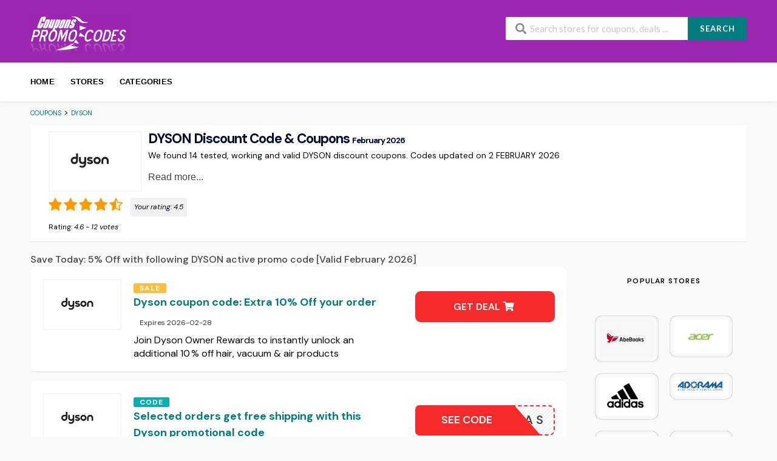

--- FILE ---
content_type: text/html; charset=UTF-8
request_url: https://da.coupons-promo-code.com/coupons/dyson/
body_size: 21472
content:
    <!DOCTYPE html>
    <html lang="en-US" xmlns:og="https://opengraphprotocol.org/schema/" xmlns:fb="https://www.facebook.com/2008/fbml" prefix="og: https://ogp.me/ns#">

<head>
<meta charset="UTF-8">
<meta name="viewport" content="width=device-width, initial-scale=1">
<meta name="theme-color" content="#9c27b0">
<link rel="profile" href="https://gmpg.org/xfn/11">


<title>Dyson Promo Code 5% Off – Verified Discount February 2026</title>
<meta name="description" content="Explore 4 verified Dyson promo codes for February 2026 and get instant 5% off top products. All coupons are tested and 100% guaranteed to work.">

<link rel="alternate" hreflang="en" href="https://www.coupons-promo-code.com/coupons/dyson/" />
<link rel="alternate" hreflang="ar" href="https://www.coupons-promo-code.com/coupons/dyson/" />
<link rel="alternate" hreflang="bg" href="https://www.coupons-promo-code.com/coupons/dyson/" />
<link rel="alternate" hreflang="zh-CN" href="https://www.coupons-promo-code.com/coupons/dyson/" />
<link rel="alternate" hreflang="zh-TW" href="https://www.coupons-promo-code.com/coupons/dyson/" />
<link rel="alternate" hreflang="hr" href="https://www.coupons-promo-code.com/coupons/dyson/" />
<link rel="alternate" hreflang="cs" href="https://www.coupons-promo-code.com/coupons/dyson/" />
<link rel="alternate" hreflang="da" href="https://www.coupons-promo-code.com/coupons/dyson/" />
<link rel="alternate" hreflang="nl" href="https://www.coupons-promo-code.com/coupons/dyson/" />
<link rel="alternate" hreflang="et" href="https://www.coupons-promo-code.com/coupons/dyson/" />
<link rel="alternate" hreflang="fi" href="https://www.coupons-promo-code.com/coupons/dyson/" />
<link rel="alternate" hreflang="fr" href="https://www.coupons-promo-code.com/coupons/dyson/" />
<link rel="alternate" hreflang="de" href="https://www.coupons-promo-code.com/coupons/dyson/" />
<link rel="alternate" hreflang="el" href="https://www.coupons-promo-code.com/coupons/dyson/" />
<link rel="alternate" hreflang="he" href="https://www.coupons-promo-code.com/coupons/dyson/" />
<link rel="alternate" hreflang="hu" href="https://www.coupons-promo-code.com/coupons/dyson/" />
<link rel="alternate" hreflang="id" href="https://www.coupons-promo-code.com/coupons/dyson/" />
<link rel="alternate" hreflang="it" href="https://www.coupons-promo-code.com/coupons/dyson/" />
<link rel="alternate" hreflang="ja" href="https://www.coupons-promo-code.com/coupons/dyson/" />
<link rel="alternate" hreflang="ko" href="https://www.coupons-promo-code.com/coupons/dyson/" />
<link rel="alternate" hreflang="lv" href="https://www.coupons-promo-code.com/coupons/dyson/" />
<link rel="alternate" hreflang="lt" href="https://www.coupons-promo-code.com/coupons/dyson/" />
<link rel="alternate" hreflang="no" href="https://www.coupons-promo-code.com/coupons/dyson/" />
<link rel="alternate" hreflang="pl" href="https://www.coupons-promo-code.com/coupons/dyson/" />
<link rel="alternate" hreflang="pt" href="https://www.coupons-promo-code.com/coupons/dyson/" />
<link rel="alternate" hreflang="ro" href="https://www.coupons-promo-code.com/coupons/dyson/" />
<link rel="alternate" hreflang="ru" href="https://www.coupons-promo-code.com/coupons/dyson/" />
<link rel="alternate" hreflang="sk" href="https://www.coupons-promo-code.com/coupons/dyson/" />
<link rel="alternate" hreflang="sl" href="https://www.coupons-promo-code.com/coupons/dyson/" />
<link rel="alternate" hreflang="es" href="https://www.coupons-promo-code.com/coupons/dyson/" />
<link rel="alternate" hreflang="sv" href="https://www.coupons-promo-code.com/coupons/dyson/" />
<link rel="alternate" hreflang="th" href="https://www.coupons-promo-code.com/coupons/dyson/" />
<link rel="alternate" hreflang="tr" href="https://www.coupons-promo-code.com/coupons/dyson/" />
<link rel="alternate" hreflang="vi" href="https://www.coupons-promo-code.com/coupons/dyson/" />

<!-- Search Engine Optimization by Rank Math - https://rankmath.com/ -->
<meta name="robots" content="follow, index, max-snippet:-1, max-video-preview:-1, max-image-preview:large"/>
<link rel="canonical" href="https://www.coupons-promo-code.com/coupons/dyson/" />
<meta property="og:type" content="article" />
<meta property="og:title" content="Valid DYSON Discount Codes &amp; Coupons - February 2026" />
<meta property="og:url" content="https://www.coupons-promo-code.com/coupons/dyson/" />
<meta property="og:site_name" content="Promocodis" />
<script type="application/ld+json" class="rank-math-schema">{"@context":"https://schema.org","@graph":[{"@type":"Organization","@id":"https://www.coupons-promo-code.com/#organization","name":"Promocodis"},{"@type":"WebSite","@id":"https://www.coupons-promo-code.com/#website","url":"https://www.coupons-promo-code.com","name":"Promocodis","publisher":{"@id":"https://www.coupons-promo-code.com/#organization"},"inLanguage":"en-US"},{"@type":"CollectionPage","@id":"https://www.coupons-promo-code.com/coupons/dyson/#webpage","url":"https://www.coupons-promo-code.com/coupons/dyson/","name":"Valid DYSON Discount Codes &amp; Coupons - February 2026","isPartOf":{"@id":"https://www.coupons-promo-code.com/#website"},"inLanguage":"en-US"}]}</script>
<!-- /Rank Math WordPress SEO plugin -->

<link rel='dns-prefetch' href='//www.coupons-promo-code.com' />
<link rel='dns-prefetch' href='//fonts.googleapis.com' />
<link rel='preconnect' href='https://fonts.gstatic.com' crossorigin />
<link rel='stylesheet' id='starstruck-css' href='https://www.coupons-promo-code.com/wp-content/plugins/starstruck/css/style.min.css?ver=2.4' type='text/css' media='all' />
<style id='starstruck-inline-css' type='text/css'>
	.starstruck i { color: #ff9900 !important; }
	.starstruck-progress-bar { background-color: #ff9900 !important; }

</style>
<link rel='stylesheet' id='toc-screen-css' href='https://www.coupons-promo-code.com/wp-content/plugins/table-of-contents-plus/screen.min.css?ver=2411.1' type='text/css' media='all' />
<style id='toc-screen-inline-css' type='text/css'>
div#toc_container ul li {font-size: 100%;}
</style>
<link rel='stylesheet' id='wpcoupon_style-css' href='https://www.coupons-promo-code.com/wp-content/themes/coupon/style.css?ver=6.5' type='text/css' media='all' />
<link rel='stylesheet' id='wpcoupon_semantic-css' href='https://www.coupons-promo-code.com/wp-content/themes/coupon/assets/css/semantic.min.css?ver=4.2.0' type='text/css' media='all' />
<link rel="preload" as="style" href="https://fonts.googleapis.com/css?family=DM%20Sans:100,200,300,400,500,600,700,800,900,100italic,200italic,300italic,400italic,500italic,600italic,700italic,800italic,900italic&#038;display=swap&#038;ver=1752746717" /><link rel="stylesheet" href="https://fonts.googleapis.com/css?family=DM%20Sans:100,200,300,400,500,600,700,800,900,100italic,200italic,300italic,400italic,500italic,600italic,700italic,800italic,900italic&#038;display=swap&#038;ver=1752746717" media="print" onload="this.media='all'"><noscript><link rel="stylesheet" href="https://fonts.googleapis.com/css?family=DM%20Sans:100,200,300,400,500,600,700,800,900,100italic,200italic,300italic,400italic,500italic,600italic,700italic,800italic,900italic&#038;display=swap&#038;ver=1752746717" /></noscript><script type="text/javascript" src="https://www.coupons-promo-code.com/wp-content/plugins/jquery-manager/assets/js/jquery-3.5.1.min.js" id="jquery-core-js"></script>
<script type="text/javascript" src="https://www.coupons-promo-code.com/wp-content/plugins/jquery-manager/assets/js/jquery-migrate-3.3.0.min.js" id="jquery-migrate-js"></script>
<script type="text/javascript" src="https://www.coupons-promo-code.com/wp-content/plugins/starstruck/js/jquery.raty.min.js?ver=2.4" id="jquery-raty-js"></script>
<script type="text/javascript" id="starstruck-js-js-extra">
/* <![CDATA[ */
var ss_l18n = {"enable_tax_coupon_store":"1","tax_output":"jquery","tax_selector":".single-store-header .add-favorite","star_color":"#ff9900","enable_half_stars":"1","require_login":"","nonce":"540668707e","url":"\/wp-admin\/admin-ajax.php"};
/* ]]> */
</script>
<script type="text/javascript" src="https://www.coupons-promo-code.com/wp-content/plugins/starstruck/js/scripts.min.js?ver=2.4" id="starstruck-js-js"></script>
<script type="text/javascript" src="https://www.coupons-promo-code.com/wp-content/themes/coupon/assets/js/libs/semantic.js?ver=6.5" id="wpcoupon_semantic-js"></script>
<link rel="https://api.w.org/" href="https://www.coupons-promo-code.com/wp-json/" /><meta name="generator" content="Redux 4.5.7" /><!--[if lt IE 9]><script src="https://www.coupons-promo-code.com/wp-content/themes/coupon/assets/js/libs/html5.min.js"></script><![endif]-->
        <link rel="icon" href="https://www.coupons-promo-code.com/wp-content/uploads/2017/02/cropped-couponcode-1-115x115.png" sizes="32x32" />
<link rel="icon" href="https://www.coupons-promo-code.com/wp-content/uploads/2017/02/cropped-couponcode-1-300x300.png" sizes="192x192" />
<link rel="apple-touch-icon" href="https://www.coupons-promo-code.com/wp-content/uploads/2017/02/cropped-couponcode-1-300x300.png" />
<meta name="msapplication-TileImage" content="https://www.coupons-promo-code.com/wp-content/uploads/2017/02/cropped-couponcode-1-300x300.png" />
<style id="st_options-dynamic-css" title="dynamic-css" class="redux-options-output">
                                #header-search .header-search-submit, 
                                .newsletter-box-wrapper.shadow-box .input .ui.button,
                                .wpu-profile-wrapper .section-heading .button,
                                input[type="reset"], input[type="submit"], input[type="submit"],
                                .site-footer .widget_newsletter .newsletter-box-wrapper.shadow-box .sidebar-social a:hover,
                                .ui.button.btn_primary,
                                .site-footer .newsletter-box-wrapper .input .ui.button,
                                .site-footer .footer-social a:hover,
                                .site-footer .widget_newsletter .newsletter-box-wrapper.shadow-box .sidebar-social a:hover,
								.coupon-filter .ui.menu .item .offer-count,
								.coupon-filter .filter-coupons-buttons .store-filter-button .offer-count,
                                .newsletter-box-wrapper.shadow-box .input .ui.button,
                                .newsletter-box-wrapper.shadow-box .sidebar-social a:hover,
                                .wpu-profile-wrapper .section-heading .button,
                                .ui.btn.btn_primary,
								.ui.button.btn_primary,
								.coupon-filter .filter-coupons-buttons .submit-coupon-button:hover,
								.coupon-filter .filter-coupons-buttons .submit-coupon-button.active,
								.coupon-filter .filter-coupons-buttons .submit-coupon-button.active:hover,
								.coupon-filter .filter-coupons-buttons .submit-coupon-button.current::after,
                                .woocommerce #respond input#submit, .woocommerce a.button, .woocommerce button.button, .woocommerce input.button, .woocommerce button.button.alt,
                                .woocommerce #respond input#submit.alt, .woocommerce a.button.alt, .woocommerce button.button.alt, .woocommerce input.button.alt
                            {background-color:#037d7f;}
                                .primary-color,
                                    .primary-colored,
                                    a,
                                    .ui.breadcrumb a,
                                    .screen-reader-text:hover,
                                    .screen-reader-text:active,
                                    .screen-reader-text:focus,
                                    .st-menu a:hover,
                                    .st-menu li.current-menu-item a,
                                    .nav-user-action .st-menu .menu-box a,
                                    .popular-stores .store-name a:hover,
                                    .store-listing-item .store-thumb-link .store-name a:hover,
                                    .store-listing-item .latest-coupon .coupon-title a,
                                    .store-listing-item .coupon-save:hover,
                                    .store-listing-item .coupon-saved,
                                    .coupon-modal .coupon-content .user-ratting .ui.button:hover i,
                                    .coupon-modal .coupon-content .show-detail a:hover,
                                    .coupon-modal .coupon-content .show-detail .show-detail-on,
                                    .coupon-modal .coupon-footer ul li a:hover,
                                    .coupon-listing-item .coupon-detail .user-ratting .ui.button:hover i,
                                    .coupon-listing-item .coupon-detail .user-ratting .ui.button.active i,
                                    .coupon-listing-item .coupon-listing-footer ul li a:hover, .coupon-listing-item .coupon-listing-footer ul li a.active,
                                    .coupon-listing-item .coupon-exclusive strong i,
                                    .cate-az a:hover,
                                    .cate-az .cate-parent > a,
                                    .site-footer a:hover,
                                    .site-breadcrumb .ui.breadcrumb a.section,
                                    .single-store-header .add-favorite:hover,
                                    .wpu-profile-wrapper .wpu-form-sidebar li a:hover,
                                    .ui.comments .comment a.author:hover       
                                {color:#037d7f;}
                                textarea:focus,
                                input[type="date"]:focus,
                                input[type="datetime"]:focus,
                                input[type="datetime-local"]:focus,
                                input[type="email"]:focus,
                                input[type="month"]:focus,
                                input[type="number"]:focus,
                                input[type="password"]:focus,
                                input[type="search"]:focus,
                                input[type="tel"]:focus,
                                input[type="text"]:focus,
                                input[type="time"]:focus,
                                input[type="url"]:focus,
                                input[type="week"]:focus
                            {border-color:#037d7f;}
                                .sf-arrows > li > .sf-with-ul:focus:after,
                                .sf-arrows > li:hover > .sf-with-ul:after,
                                .sf-arrows > .sfHover > .sf-with-ul:after
                            {border-top-color:#037d7f;}
                                .sf-arrows ul li > .sf-with-ul:focus:after,
                                .sf-arrows ul li:hover > .sf-with-ul:after,
                                .sf-arrows ul .sfHover > .sf-with-ul:after,
                                .entry-content blockquote
							{border-left-color:#037d7f;}
								.coupon-filter .filter-coupons-buttons .submit-coupon-button.current::after
							{border-bottom-color:#037d7f;}
								.coupon-filter .filter-coupons-buttons .submit-coupon-button.current::after
							{border-right-color:#037d7f;}
                               .ui.btn,
                               .ui.btn:hover,
                               .ui.btn.btn_secondary,
                               .coupon-button-type .coupon-deal, .coupon-button-type .coupon-print, 
							   .coupon-button-type .coupon-code .get-code,
							   .coupon-filter .filter-coupons-buttons .submit-coupon-button.active.current
                            {background-color:#f72b2b;}
                                .a:hover,
                                .secondary-color,
                               .nav-user-action .st-menu .menu-box a:hover,
                               .store-listing-item .latest-coupon .coupon-title a:hover,
                               .ui.breadcrumb a:hover
                            {color:#f72b2b;}
                                .store-thumb a:hover,
                                .coupon-modal .coupon-content .modal-code .code-text,
                                .single-store-header .header-thumb .header-store-thumb a:hover
                            {border-color:#f72b2b;}
                                .coupon-button-type .coupon-code .get-code:after 
                            {border-left-color:#f72b2b;}
                                .coupon-listing-item .c-type .c-code,
								.coupon-filter .ui.menu .item .code-count,
								.coupon-filter .filter-coupons-buttons .store-filter-button .offer-count.code-count
                            {background-color:#09afb0;}
                                .coupon-listing-item .c-type .c-sale,
								.coupon-filter .ui.menu .item .sale-count,
								.coupon-filter .filter-coupons-buttons .store-filter-button .offer-count.sale-count
                            {background-color:#ffbd3a;}
                                .coupon-listing-item .c-type .c-print,
								.coupon-filter .ui.menu .item .print-count,
								.coupon-filter .filter-coupons-buttons .store-filter-button .offer-count.print-count
                            {background-color:#1e73be;}body{background-color:#f8f9f9;}.primary-header{background-color:#9c27b0;}body, p{font-family:"DM Sans";font-weight:400;color:#000000;font-size:16px;}h1,h2,h3,h4,h5,h6{font-family:"DM Sans";color:#000c30;}.primary-navigation .st-menu > li > a,
                                                    .nav-user-action .st-menu > li > a,
                                                    .nav-user-action .st-menu > li > ul > li > a
                                                    {color:#000000;}.site-footer {background-color:#221d30;}.site-footer, .site-footer .widget, .site-footer p{color:#ffffff;}.site-footer a, .site-footer .widget a{color:#ffffff;}.site-footer a:hover, .site-footer .widget a:hover{color:#27bab0;}.site-footer .footer-columns .footer-column .widget .widget-title, .site-footer #wp-calendar caption{color:#ffffff;}</style>
</head>



<body class="archive tax-coupon_store term-dyson term-535 chrome osx">
<div id="page" class="hfeed site">
    <header id="masthead" class="ui page site-header" role="banner">
		        <div class="primary-header">
            <div class="container">
                <div class="logo_area fleft">
					                        <a href="https://www.coupons-promo-code.com/"
                           title="Coupons" rel="home">
                            <img class="img-fluid" src="https://www.coupons-promo-code.com/wp-content/uploads/couponcode@2x.png"
                                 alt="Coupons" width="160" height="60">
                        </a>
					                </div>

								
                <div class="header_right fright">
                    <form action="https://www.coupons-promo-code.com/" method="get" id="header-search">
                        <div class="header-search-input ui search large action left icon input">
                            <input autocomplete="off" class="prompt" name="s"
                                   placeholder="Search stores for coupons, deals ..."
                                   type="text">
                            <i class="search icon"></i>
                            <button class="header-search-submit ui button">SEARCH</button>
                            <div class="results"></div>
                        </div>
                        <div class="clear"></div>
						                    </form>
                </div>
            </div>
        </div> <!-- END .header -->

		
        <div id="site-header-nav" class="site-navigation">
            <div class="container">
                <nav class="primary-navigation clearfix fleft" role="navigation">
                    <a href="#content"
                       class="screen-reader-text skip-link">Skip to content</a>
                    <div id="nav-toggle"><i class="content icon"></i></div>
                    <ul class="st-menu">
						<li id="menu-item-266" class="menu-item menu-item-type-custom menu-item-object-custom menu-item-home menu-item-266"><a href="https://www.coupons-promo-code.com">Home</a></li>
<li id="menu-item-263" class="menu-item menu-item-type-post_type menu-item-object-page menu-item-263"><a href="https://www.coupons-promo-code.com/all-stores/">Stores</a></li>
<li id="menu-item-264" class="menu-item menu-item-type-post_type menu-item-object-page menu-item-264"><a href="https://www.coupons-promo-code.com/coupon-categories/">Categories</a></li>
                    </ul>
                </nav> <!-- END .primary-navigation -->

                <div class="nav-user-action fright clearfix">
					                </div> <!-- END .nav_user_action -->
            </div> <!-- END .container -->
        </div> <!-- END #primary-navigation -->
    </header><!-- END #masthead -->
    <div id="content" class="site-content">
    <section class="custom-page-header single-store-header">
        <div class="container">
			<div class="ui breadcrumb breadcrumbs" ><span property="itemListElement" typeof="ListItem"><a property="item" typeof="WebPage" title="Go to Coupons." href="https://www.coupons-promo-code.com" class="home"><span property="name">Coupons</span></a><meta property="position" content="1"></span> &gt; <span property="itemListElement" typeof="ListItem"><a property="item" typeof="WebPage" title="Go to the DYSON" href="https://www.coupons-promo-code.com/coupons/dyson/" class="archive taxonomy coupon_store current-item"><span class="notranslate" property="name">DYSON</span></a><meta property="position" content="2"></span> </div>
            <div class="inner shadow-box">
                <div class="inner-content clearfix">
                    <div class="header-thumb" style="float: left;">
                        <div class="header-store-thumb">
                            <span class="enc-link" role="button" title="Shop DYSON"
                                  data-href="aHR0cHM6Ly93d3cuY291cG9ucy1wcm9tby1jb2RlLmNvbS9nby1vdXQvNTM1">
								<img width="180" height="115" src="https://www.coupons-promo-code.com/wp-content/uploads/2023/02/DYSON_Coupons-180x115.jpg" class="attachment-wpcoupon_small_thumb size-wpcoupon_small_thumb" alt="DYSON Promo Code" title="DYSON Promo Code" decoding="async" loading="lazy" srcset="https://www.coupons-promo-code.com/wp-content/uploads/2023/02/DYSON_Coupons-180x115.jpg 180w, https://www.coupons-promo-code.com/wp-content/uploads/2023/02/DYSON_Coupons-150x96.jpg 150w, https://www.coupons-promo-code.com/wp-content/uploads/2023/02/DYSON_Coupons-300x192.jpg 300w, https://www.coupons-promo-code.com/wp-content/uploads/2023/02/DYSON_Coupons-480x307.jpg 480w, https://www.coupons-promo-code.com/wp-content/uploads/2023/02/DYSON_Coupons.jpg 553w" sizes="(max-width: 180px) 100vw, 180px" />                            </span>
                        </div>

                    </div>

                    <!-- <div class="header-content">-->
<h1 style="clear:none;text-align: left;">DYSON Discount Code & Coupons <small>February 2026</small></h1>
<p class="text-date">We found 14 tested, working and valid DYSON discount coupons. Codes updated on 2 FEBRUARY 2026</p>

  <div class="readmore-wrapper">
    <button class="readmore-toggle" onclick="toggleReadMore(this)">Read more...</button>
    <div class="readmore-content hidden-at-start">
      <p>The Dyson promo code &#8220;SALEAS&#8221;, hand-tested and validated by our team in February 2026, unlocks an instant 5% discount on top-rated Dyson products. From cordless vacuums to Supersonic&trade; hair dryers and air purifiers, this verified code helps you save more on every eligible item at Dyson.com. Simply enter &#8220;SALEAS&#8221; at checkout or follow <a href='https://www.dyson.com' rel='noopener' target='_blank'>DYSON</a> to apply your savings automatically. This is the most powerful Dyson discount code available in February 2026 &mdash; don&rsquo;t miss your chance to shop smarter.</p>
<p>&nbsp;</p>    </div>
  </div>

					<div class="starstruck-tax " style=""><div itemscope itemtype="https://schema.org/Organization">

	<meta itemprop="name" content="DYSON">

	
	<div itemscope class="starstruck-wrap" itemprop="aggregateRating" itemtype="https://schema.org/AggregateRating">

 		<meta itemprop="bestRating" content="5"/>
      	<meta itemprop="worstRating" content="1"/>

		<span class="starstruck starstruck-main " data-id="535" data-rating="4.6" data-type="taxonomy"></span>                
		<span class="starstruck-rating-wrap">

			
				Your rating:                                <span class="rating-yours">4.5</span>

			
		</span>

		<div class="starstruck-rating">Rating: <span class="rating-value" itemprop="ratingValue">4.6</span> - <span class="rating-count" itemprop="ratingCount">12</span> <span class="rating-text">votes</span></div>
	</div><!-- .starstruck-wrap -->
</div>
</div>


					                    <!--</div>-->
                </div>
            </div>
        </div>
    </section>

    <div id="content-wrap" class="container right-sidebar">

<h2 style="clear:none;text-align: left;" class="subtitle">Save Today: 5% Off with following DYSON active promo code [Valid February 2026]</h2>

        <div id="primary" class="content-area">
            <main id="main" class="site-main coupon-store-main">
					<section class="coupon-filter" id="coupon-filter-bar">
		<div data-target="#coupon-listings-store" class="filter-coupons-by-type pointing filter-coupons-buttons">
			<div class="coupons-types-wrap">
				<div class="hide couponlist-smallscreen-info">
					<div class="ui floating dropdown labeled inline icon button tiny">
						<i class="sliders horizontal icon"></i>
						<span class="text store-filter-button">
														<span class="offer-count all-count">
								18							</span>
						</span>
						<div class="menu">
													</div>
					</div>	
				</div>	
				<div class="coupon-types-list">
									</div>
			</div>
					</div>
	</section>
	
				
				                    <section id="coupon-listings-store" class=" wpb_content_element">

                        <div class="ajax-coupons">
                            <div class="store-listings st-list-coupons featured">
								
<div data-id="74799"

     class="coupon-item has-thumb store-listing-item c-type-sale coupon-listing-item shadow-box coupon-live"
        id="h3-coupon-74799">

    
    <div class="store-thumb-link">

        <div class="store-thumb">
            <img width="180" height="115" src="https://www.coupons-promo-code.com/wp-content/uploads/2023/02/DYSON_Coupons-180x115.jpg" class="attachment-wpcoupon_small_thumb size-wpcoupon_small_thumb" alt="DYSON Promo Code" title="DYSON Promo Code" decoding="async" loading="lazy" srcset="https://www.coupons-promo-code.com/wp-content/uploads/2023/02/DYSON_Coupons-180x115.jpg 180w, https://www.coupons-promo-code.com/wp-content/uploads/2023/02/DYSON_Coupons-150x96.jpg 150w, https://www.coupons-promo-code.com/wp-content/uploads/2023/02/DYSON_Coupons-300x192.jpg 300w, https://www.coupons-promo-code.com/wp-content/uploads/2023/02/DYSON_Coupons-480x307.jpg 480w, https://www.coupons-promo-code.com/wp-content/uploads/2023/02/DYSON_Coupons.jpg 553w" sizes="(max-width: 180px) 100vw, 180px" />        </div>

    </div>

    


    <div class="latest-coupon">

  <div class="c-type">

    <span class="c-code c-sale">Sale</span>


        <h3 class="coupon-title">

            
            <a

               title="Dyson coupon code: Extra 10% Off your order"

                
                
               class="coupon-link"

               data-type="sale"

               data-coupon-id="74799"

               data-aff-url="aHR0cHM6Ly93d3cuY291cG9ucy1wcm9tby1jb2RlLmNvbS9vdXQvNzQ3OTk="

               data-code=""

               href="https://www.coupons-promo-code.com/coupons/dyson/#coupon-id-74799">Dyson coupon code: Extra 10% Off your order</a></h3>

      
            
                <span class="exp">Expires 2026-02-28</span>

            
        </div>

        <div class="coupon-des">

            
                <p>Join Dyson Owner Rewards to instantly unlock an additional 10 % off hair, vacuum &amp; air products</p>

            


        </div>

    </div>



    <div class="coupon-detail coupon-button-type">

		
                <a rel="nofollow" data-type="sale" data-coupon-id="74799" data-aff-url="aHR0cHM6Ly93d3cuY291cG9ucy1wcm9tby1jb2RlLmNvbS9vdXQvNzQ3OTk=" class="coupon-deal coupon-button" href="#coupon-id-74799">Get Deal <i class="shop icon"></i></a>

				
        <div class="clear"></div>

    </div>

    <div class="clear"></div>

    <div class="coupon-footer coupon-listing-footer">
    <ul class="clearfix">


    </ul>

</div>











    <!-- Coupon Modal -->
<div data-modal-id="74799" class="ui modal coupon-modal coupon-code-modal">


    <div class="coupon-header clearfix">

        <div class="coupon-store-thumb">

            <img width="480" height="307" src="https://www.coupons-promo-code.com/wp-content/uploads/2023/02/DYSON_Coupons-480x307.jpg" class="attachment-wpcoupon_medium-thumb size-wpcoupon_medium-thumb" alt="DYSON Promo Code" title="DYSON Promo Code" decoding="async" loading="lazy" srcset="https://www.coupons-promo-code.com/wp-content/uploads/2023/02/DYSON_Coupons-480x307.jpg 480w, https://www.coupons-promo-code.com/wp-content/uploads/2023/02/DYSON_Coupons-150x96.jpg 150w, https://www.coupons-promo-code.com/wp-content/uploads/2023/02/DYSON_Coupons-300x192.jpg 300w, https://www.coupons-promo-code.com/wp-content/uploads/2023/02/DYSON_Coupons-180x115.jpg 180w, https://www.coupons-promo-code.com/wp-content/uploads/2023/02/DYSON_Coupons.jpg 553w" sizes="(max-width: 480px) 100vw, 480px" />
        </div>

        <div class="coupon-title" title="Dyson coupon code: Extra 10% Off your order">Dyson coupon code: Extra 10% Off your order</div>

        <span class="cancel close"></span>

    </div>

    <div class="coupon-content">

        <p class="coupon-type-text">

            Deal Activated, no coupon code required!
        </p>

        <div class="modal-code">

            
                     <a class="ui button btn btn_secondary deal-actived" target="_blank" href="https://www.dyson.com">Check Promotions on DYSON<i class="angle right icon"></i></a>

                    
        </div>

        <div class="clearfix">

        </div>


        <div class="coupon-popup-detail">

            <div class="coupon-detail-content"><p>Join Dyson Owner Rewards to instantly unlock an additional 10 % off hair, vacuum &amp; air products</p>
</div>


        </div>

    </div>

    <div class="coupon-footer">

        <ul class="clearfix">

            <li><span><i class="wifi icon"></i> 2 Used</span></li>

        </ul>

        <div class="share-modal-popup ui popup">

            
        </div>

    </div>
</div>


</div>



<div data-id="72418"

     class="coupon-item has-thumb store-listing-item c-type-code coupon-listing-item shadow-box coupon-live"
        id="h3-coupon-72418">

    
    <div class="store-thumb-link">

        <div class="store-thumb">
            <img width="180" height="115" src="https://www.coupons-promo-code.com/wp-content/uploads/2023/02/DYSON_Coupons-180x115.jpg" class="attachment-wpcoupon_small_thumb size-wpcoupon_small_thumb" alt="DYSON Promo Code" title="DYSON Promo Code" decoding="async" loading="lazy" srcset="https://www.coupons-promo-code.com/wp-content/uploads/2023/02/DYSON_Coupons-180x115.jpg 180w, https://www.coupons-promo-code.com/wp-content/uploads/2023/02/DYSON_Coupons-150x96.jpg 150w, https://www.coupons-promo-code.com/wp-content/uploads/2023/02/DYSON_Coupons-300x192.jpg 300w, https://www.coupons-promo-code.com/wp-content/uploads/2023/02/DYSON_Coupons-480x307.jpg 480w, https://www.coupons-promo-code.com/wp-content/uploads/2023/02/DYSON_Coupons.jpg 553w" sizes="(max-width: 180px) 100vw, 180px" />        </div>

    </div>

    


    <div class="latest-coupon">

  <div class="c-type">

    <span class="c-code c-code">Code</span>


        <h3 class="coupon-title">

            
            <a

               title="Selected orders get free shipping with this Dyson promotional code"

                
                
               class="coupon-link"

               data-type="code"

               data-coupon-id="72418"

               data-aff-url="aHR0cHM6Ly93d3cuY291cG9ucy1wcm9tby1jb2RlLmNvbS9vdXQvNzI0MTg="

               data-code="SALEAS"

               href="https://www.coupons-promo-code.com/coupons/dyson/#coupon-id-72418">Selected orders get free shipping with this Dyson promotional code</a></h3>

      
            
                <span class="exp">Expires 2026-09-30</span>

            
        </div>

        <div class="coupon-des">

            
                <p>Enjoy free delivery for your order when using this code at checkout</p>

            


        </div>

    </div>



    <div class="coupon-detail coupon-button-type">

		
                      <a data-type="code"

                      data-coupon-id="72418"

                      href="#coupon-id-72418"

                      class="coupon-button coupon-code"

                      data-tooltip="Copy code &amp; open site"

                      data-position="top center"

                      data-inverted=""

                      data-code="SALEAS"

                      data-aff-url="aHR0cHM6Ly93d3cuY291cG9ucy1wcm9tby1jb2RlLmNvbS9vdXQvNzI0MTg=">

                    <span class="code-text notranslate">SALEAS</span>

                    <span class="get-code">See Code</span>

                </a>

			
        <div class="clear"></div>

    </div>

    <div class="clear"></div>

    <div class="coupon-footer coupon-listing-footer">
    <ul class="clearfix">


    </ul>

</div>











    <!-- Coupon Modal -->
<div data-modal-id="72418" class="ui modal coupon-modal coupon-code-modal">


    <div class="coupon-header clearfix">

        <div class="coupon-store-thumb">

            <img width="480" height="307" src="https://www.coupons-promo-code.com/wp-content/uploads/2023/02/DYSON_Coupons-480x307.jpg" class="attachment-wpcoupon_medium-thumb size-wpcoupon_medium-thumb" alt="DYSON Promo Code" title="DYSON Promo Code" decoding="async" loading="lazy" srcset="https://www.coupons-promo-code.com/wp-content/uploads/2023/02/DYSON_Coupons-480x307.jpg 480w, https://www.coupons-promo-code.com/wp-content/uploads/2023/02/DYSON_Coupons-150x96.jpg 150w, https://www.coupons-promo-code.com/wp-content/uploads/2023/02/DYSON_Coupons-300x192.jpg 300w, https://www.coupons-promo-code.com/wp-content/uploads/2023/02/DYSON_Coupons-180x115.jpg 180w, https://www.coupons-promo-code.com/wp-content/uploads/2023/02/DYSON_Coupons.jpg 553w" sizes="(max-width: 480px) 100vw, 480px" />
        </div>

        <div class="coupon-title" title="Selected orders get free shipping with this Dyson promotional code">Selected orders get free shipping with this Dyson promotional code</div>

        <span class="cancel close"></span>

    </div>

    <div class="coupon-content">

        <p class="coupon-type-text">

            Copy this code and use at checkout
        </p>

        <div class="modal-code">

            
                    <div class="coupon-code">

                        <div class="ui fluid action input massive">

                            <input  type="text" class="code-text" autocomplete="off" readonly value="SALEAS">

                            <button class="ui icon button btn btn_secondary copy_btn">

                                <i class="copy icon"></i>

                                <span>Copy</span>

                            </button>

                        </div>

                    </div>


                     <span class="ui button btn btn_secondary go-store enc-link" role="button" data-href="aHR0cHM6Ly93d3cuY291cG9ucy1wcm9tby1jb2RlLmNvbS9vdXQvNzI0MTg=">Check Discount on DYSON<i class="angle right icon"></i></span>



                
        </div>

        <div class="clearfix">

        </div>


        <div class="coupon-popup-detail">

            <div class="coupon-detail-content"><p>Enjoy free delivery for your order when using this code at checkout</p>
</div>


        </div>

    </div>

    <div class="coupon-footer">

        <ul class="clearfix">

            <li><span><i class="wifi icon"></i> 3 Used</span></li>

        </ul>

        <div class="share-modal-popup ui popup">

            
        </div>

    </div>
</div>


</div>



<div data-id="72417"

     class="coupon-item has-thumb store-listing-item c-type-code coupon-listing-item shadow-box coupon-live"
        id="h3-coupon-72417">

    
    <div class="store-thumb-link">

        <div class="store-thumb">
            <div class='coupon-percentage'>5% <br>OFF</div>        </div>

    </div>

    


    <div class="latest-coupon">

  <div class="c-type">

    <span class="c-code c-code">Code</span>


        <h3 class="coupon-title">

            
            <a

               title="Verified Dyson coupon code: take 5% off your order"

                
                
               class="coupon-link"

               data-type="code"

               data-coupon-id="72417"

               data-aff-url="aHR0cHM6Ly93d3cuY291cG9ucy1wcm9tby1jb2RlLmNvbS9vdXQvNzI0MTc="

               data-code="HIGH-5-DYSON"

               href="https://www.coupons-promo-code.com/coupons/dyson/#coupon-id-72417">Verified Dyson coupon code: take 5% off your order</a></h3>

      
            
                <span class="exp">Expires 2026-08-31</span>

            
        </div>

        <div class="coupon-des">

            
                <p>This code is valid for all orders. This offer cannot be combined with other current promotions.</p>

            


        </div>

    </div>



    <div class="coupon-detail coupon-button-type">

		
                      <a data-type="code"

                      data-coupon-id="72417"

                      href="#coupon-id-72417"

                      class="coupon-button coupon-code"

                      data-tooltip="Copy code &amp; open site"

                      data-position="top center"

                      data-inverted=""

                      data-code="HIGH-5-DYSON"

                      data-aff-url="aHR0cHM6Ly93d3cuY291cG9ucy1wcm9tby1jb2RlLmNvbS9vdXQvNzI0MTc=">

                    <span class="code-text notranslate">H-5-DYSON</span>

                    <span class="get-code">See Code</span>

                </a>

			
        <div class="clear"></div>

    </div>

    <div class="clear"></div>

    <div class="coupon-footer coupon-listing-footer">
    <ul class="clearfix">


    </ul>

</div>











    <!-- Coupon Modal -->
<div data-modal-id="72417" class="ui modal coupon-modal coupon-code-modal">


    <div class="coupon-header clearfix">

        <div class="coupon-store-thumb">

            <img width="480" height="307" src="https://www.coupons-promo-code.com/wp-content/uploads/2023/02/DYSON_Coupons-480x307.jpg" class="attachment-wpcoupon_medium-thumb size-wpcoupon_medium-thumb" alt="DYSON Promo Code" title="DYSON Promo Code" decoding="async" loading="lazy" srcset="https://www.coupons-promo-code.com/wp-content/uploads/2023/02/DYSON_Coupons-480x307.jpg 480w, https://www.coupons-promo-code.com/wp-content/uploads/2023/02/DYSON_Coupons-150x96.jpg 150w, https://www.coupons-promo-code.com/wp-content/uploads/2023/02/DYSON_Coupons-300x192.jpg 300w, https://www.coupons-promo-code.com/wp-content/uploads/2023/02/DYSON_Coupons-180x115.jpg 180w, https://www.coupons-promo-code.com/wp-content/uploads/2023/02/DYSON_Coupons.jpg 553w" sizes="(max-width: 480px) 100vw, 480px" />
        </div>

        <div class="coupon-title" title="Verified Dyson coupon code: take 5% off your order">Verified Dyson coupon code: take 5% off your order</div>

        <span class="cancel close"></span>

    </div>

    <div class="coupon-content">

        <p class="coupon-type-text">

            Copy this code and use at checkout
        </p>

        <div class="modal-code">

            
                    <div class="coupon-code">

                        <div class="ui fluid action input massive">

                            <input  type="text" class="code-text" autocomplete="off" readonly value="HIGH-5-DYSON">

                            <button class="ui icon button btn btn_secondary copy_btn">

                                <i class="copy icon"></i>

                                <span>Copy</span>

                            </button>

                        </div>

                    </div>


                     <span class="ui button btn btn_secondary go-store enc-link" role="button" data-href="aHR0cHM6Ly93d3cuY291cG9ucy1wcm9tby1jb2RlLmNvbS9vdXQvNzI0MTc=">Check Discount on DYSON<i class="angle right icon"></i></span>



                
        </div>

        <div class="clearfix">

        </div>


        <div class="coupon-popup-detail">

            <div class="coupon-detail-content"><p>This code is valid for all orders. This offer cannot be combined with other current promotions.</p>
</div>


        </div>

    </div>

    <div class="coupon-footer">

        <ul class="clearfix">

            <li><span><i class="wifi icon"></i> 1 Used</span></li>

        </ul>

        <div class="share-modal-popup ui popup">

            
        </div>

    </div>
</div>


</div>



<div data-id="72416"

     class="coupon-item has-thumb store-listing-item c-type-sale coupon-listing-item shadow-box coupon-live"
        id="h3-coupon-72416">

    
    <div class="store-thumb-link">

        <div class="store-thumb">
            <img width="180" height="115" src="https://www.coupons-promo-code.com/wp-content/uploads/2023/02/DYSON_Coupons-180x115.jpg" class="attachment-wpcoupon_small_thumb size-wpcoupon_small_thumb" alt="DYSON Promo Code" title="DYSON Promo Code" decoding="async" loading="lazy" srcset="https://www.coupons-promo-code.com/wp-content/uploads/2023/02/DYSON_Coupons-180x115.jpg 180w, https://www.coupons-promo-code.com/wp-content/uploads/2023/02/DYSON_Coupons-150x96.jpg 150w, https://www.coupons-promo-code.com/wp-content/uploads/2023/02/DYSON_Coupons-300x192.jpg 300w, https://www.coupons-promo-code.com/wp-content/uploads/2023/02/DYSON_Coupons-480x307.jpg 480w, https://www.coupons-promo-code.com/wp-content/uploads/2023/02/DYSON_Coupons.jpg 553w" sizes="(max-width: 180px) 100vw, 180px" />        </div>

    </div>

    


    <div class="latest-coupon">

  <div class="c-type">

    <span class="c-code c-sale">Sale</span>


        <h3 class="coupon-title">

            
            <a

               title="Enjoy up to €150 in with current Dyson offers and gifts"

                
                
               class="coupon-link"

               data-type="sale"

               data-coupon-id="72416"

               data-aff-url="aHR0cHM6Ly93d3cuY291cG9ucy1wcm9tby1jb2RlLmNvbS9vdXQvNzI0MTY="

               data-code=""

               href="https://www.coupons-promo-code.com/coupons/dyson/#coupon-id-72416">Enjoy up to €150 in with current Dyson offers and gifts</a></h3>

      
            
                <span class="exp">Expires 2026-06-23</span>

            
        </div>

        <div class="coupon-des">

            
                <p>Order now from Dyson.com and benefit from amazing spring offers</p>

            


        </div>

    </div>



    <div class="coupon-detail coupon-button-type">

		
                <a rel="nofollow" data-type="sale" data-coupon-id="72416" data-aff-url="aHR0cHM6Ly93d3cuY291cG9ucy1wcm9tby1jb2RlLmNvbS9vdXQvNzI0MTY=" class="coupon-deal coupon-button" href="#coupon-id-72416">Get Deal <i class="shop icon"></i></a>

				
        <div class="clear"></div>

    </div>

    <div class="clear"></div>

    <div class="coupon-footer coupon-listing-footer">
    <ul class="clearfix">


    </ul>

</div>











    <!-- Coupon Modal -->
<div data-modal-id="72416" class="ui modal coupon-modal coupon-code-modal">


    <div class="coupon-header clearfix">

        <div class="coupon-store-thumb">

            <img width="480" height="307" src="https://www.coupons-promo-code.com/wp-content/uploads/2023/02/DYSON_Coupons-480x307.jpg" class="attachment-wpcoupon_medium-thumb size-wpcoupon_medium-thumb" alt="DYSON Promo Code" title="DYSON Promo Code" decoding="async" loading="lazy" srcset="https://www.coupons-promo-code.com/wp-content/uploads/2023/02/DYSON_Coupons-480x307.jpg 480w, https://www.coupons-promo-code.com/wp-content/uploads/2023/02/DYSON_Coupons-150x96.jpg 150w, https://www.coupons-promo-code.com/wp-content/uploads/2023/02/DYSON_Coupons-300x192.jpg 300w, https://www.coupons-promo-code.com/wp-content/uploads/2023/02/DYSON_Coupons-180x115.jpg 180w, https://www.coupons-promo-code.com/wp-content/uploads/2023/02/DYSON_Coupons.jpg 553w" sizes="(max-width: 480px) 100vw, 480px" />
        </div>

        <div class="coupon-title" title="Enjoy up to €150 in with current Dyson offers and gifts">Enjoy up to €150 in with current Dyson offers and gifts</div>

        <span class="cancel close"></span>

    </div>

    <div class="coupon-content">

        <p class="coupon-type-text">

            Deal Activated, no coupon code required!
        </p>

        <div class="modal-code">

            
                     <a class="ui button btn btn_secondary deal-actived" target="_blank" href="https://www.dyson.com">Check Promotions on DYSON<i class="angle right icon"></i></a>

                    
        </div>

        <div class="clearfix">

        </div>


        <div class="coupon-popup-detail">

            <div class="coupon-detail-content"><p>Order now from Dyson.com and benefit from amazing spring offers</p>
</div>


        </div>

    </div>

    <div class="coupon-footer">

        <ul class="clearfix">

            <li><span><i class="wifi icon"></i> 0 Used</span></li>

        </ul>

        <div class="share-modal-popup ui popup">

            
        </div>

    </div>
</div>


</div>


 					<!-- unpopular -->
                                					<!-- expired -->

                            	
 				   <h3 class="subh">You could try expired codes, sometimes you might find one that works</h3>
 				
<div data-id="77985"

     class="coupon-item has-thumb store-listing-item c-type-sale coupon-listing-item shadow-box coupon-expired"
        id="h3-coupon-77985">

    
    <div class="store-thumb-link">

        <div class="store-thumb">
            <img width="180" height="115" src="https://www.coupons-promo-code.com/wp-content/uploads/2023/02/DYSON_Coupons-180x115.jpg" class="attachment-wpcoupon_small_thumb size-wpcoupon_small_thumb" alt="DYSON Promo Code" title="DYSON Promo Code" decoding="async" loading="lazy" srcset="https://www.coupons-promo-code.com/wp-content/uploads/2023/02/DYSON_Coupons-180x115.jpg 180w, https://www.coupons-promo-code.com/wp-content/uploads/2023/02/DYSON_Coupons-150x96.jpg 150w, https://www.coupons-promo-code.com/wp-content/uploads/2023/02/DYSON_Coupons-300x192.jpg 300w, https://www.coupons-promo-code.com/wp-content/uploads/2023/02/DYSON_Coupons-480x307.jpg 480w, https://www.coupons-promo-code.com/wp-content/uploads/2023/02/DYSON_Coupons.jpg 553w" sizes="(max-width: 180px) 100vw, 180px" />        </div>

    </div>

    


    <div class="latest-coupon">

  <div class="c-type">

    <span class="c-code c-sale">Sale</span>


        <h3 class="coupon-title">

            
            <a

               title="Dyson Owner Rewards voucher: 20% off selected Dyson technology"

                
                
               class="coupon-link"

               data-type="sale"

               data-coupon-id="77985"

               data-aff-url="aHR0cHM6Ly93d3cuY291cG9ucy1wcm9tby1jb2RlLmNvbS9vdXQvNzc5ODU="

               data-code=""

               href="https://www.coupons-promo-code.com/coupons/dyson/#coupon-id-77985">Dyson Owner Rewards voucher: 20% off selected Dyson technology</a></h3>

      
            
            
        </div>

        <div class="coupon-des">

            
                <p>This voucher is a personal code you receive when you register for Dyson Owner Rewards. Log in to your account to get your unique code and apply it at checkout on selected products.</p>

            


        </div>

    </div>



    <div class="coupon-detail coupon-button-type">

		
                <a rel="nofollow" data-type="sale" data-coupon-id="77985" data-aff-url="aHR0cHM6Ly93d3cuY291cG9ucy1wcm9tby1jb2RlLmNvbS9vdXQvNzc5ODU=" class="coupon-deal coupon-button" href="#coupon-id-77985">Get Deal <i class="shop icon"></i></a>

				
        <div class="clear"></div>

    </div>

    <div class="clear"></div>

    <div class="coupon-footer coupon-listing-footer">
    <ul class="clearfix">


    </ul>

</div>











    <!-- Coupon Modal -->
<div data-modal-id="77985" class="ui modal coupon-modal coupon-code-modal">


    <div class="coupon-header clearfix">

        <div class="coupon-store-thumb">

            <img width="480" height="307" src="https://www.coupons-promo-code.com/wp-content/uploads/2023/02/DYSON_Coupons-480x307.jpg" class="attachment-wpcoupon_medium-thumb size-wpcoupon_medium-thumb" alt="DYSON Promo Code" title="DYSON Promo Code" decoding="async" loading="lazy" srcset="https://www.coupons-promo-code.com/wp-content/uploads/2023/02/DYSON_Coupons-480x307.jpg 480w, https://www.coupons-promo-code.com/wp-content/uploads/2023/02/DYSON_Coupons-150x96.jpg 150w, https://www.coupons-promo-code.com/wp-content/uploads/2023/02/DYSON_Coupons-300x192.jpg 300w, https://www.coupons-promo-code.com/wp-content/uploads/2023/02/DYSON_Coupons-180x115.jpg 180w, https://www.coupons-promo-code.com/wp-content/uploads/2023/02/DYSON_Coupons.jpg 553w" sizes="(max-width: 480px) 100vw, 480px" />
        </div>

        <div class="coupon-title" title="Dyson Owner Rewards voucher: 20% off selected Dyson technology">Dyson Owner Rewards voucher: 20% off selected Dyson technology</div>

        <span class="cancel close"></span>

    </div>

    <div class="coupon-content">

        <p class="coupon-type-text">

            Deal Activated, no coupon code required!
        </p>

        <div class="modal-code">

            
                     <a class="ui button btn btn_secondary deal-actived" target="_blank" href="https://www.dyson.com">Check Promotions on DYSON<i class="angle right icon"></i></a>

                    
        </div>

        <div class="clearfix">

        </div>


        <div class="coupon-popup-detail">

            <div class="coupon-detail-content"><p>This voucher is a personal code you receive when you register for Dyson Owner Rewards. Log in to your account to get your unique code and apply it at checkout on selected products.</p>
</div>


        </div>

    </div>

    <div class="coupon-footer">

        <ul class="clearfix">

            <li><span><i class="wifi icon"></i> 0 Used</span></li>

        </ul>

        <div class="share-modal-popup ui popup">

            
        </div>

    </div>
</div>


</div>



<div data-id="78568"

     class="coupon-item has-thumb store-listing-item c-type-code coupon-listing-item shadow-box coupon-expired"
        id="h3-coupon-78568">

    
    <div class="store-thumb-link">

        <div class="store-thumb">
            <div class='coupon-percentage'>5% <br>OFF</div>        </div>

    </div>

    


    <div class="latest-coupon">

  <div class="c-type">

    <span class="c-code c-code">Code</span>


        <h3 class="coupon-title">

            
            <a

               title="Dyson promo code: 5% off Digital Slim vacuum"

                
                
               class="coupon-link"

               data-type="code"

               data-coupon-id="78568"

               data-aff-url="aHR0cHM6Ly93d3cuY291cG9ucy1wcm9tby1jb2RlLmNvbS9vdXQvNzg1Njg="

               data-code="DIGITALV"

               href="https://www.coupons-promo-code.com/coupons/dyson/#coupon-id-78568">Dyson promo code: 5% off Digital Slim vacuum</a></h3>

      
            
            
        </div>

        <div class="coupon-des">

            
                <p>Get 5% off the Dyson Digital Slim vacuum while the offer is active. Add the product to your cart and enter this promo code at checkout.</p>

            


        </div>

    </div>



    <div class="coupon-detail coupon-button-type">

		
                      <a data-type="code"

                      data-coupon-id="78568"

                      href="#coupon-id-78568"

                      class="coupon-button coupon-code"

                      data-tooltip="Copy code &amp; open site"

                      data-position="top center"

                      data-inverted=""

                      data-code="DIGITALV"

                      data-aff-url="aHR0cHM6Ly93d3cuY291cG9ucy1wcm9tby1jb2RlLmNvbS9vdXQvNzg1Njg=">

                    <span class="code-text notranslate">DIGITALV</span>

                    <span class="get-code">See Code</span>

                </a>

			
        <div class="clear"></div>

    </div>

    <div class="clear"></div>

    <div class="coupon-footer coupon-listing-footer">
    <ul class="clearfix">


    </ul>

</div>











    <!-- Coupon Modal -->
<div data-modal-id="78568" class="ui modal coupon-modal coupon-code-modal">


    <div class="coupon-header clearfix">

        <div class="coupon-store-thumb">

            <img width="480" height="307" src="https://www.coupons-promo-code.com/wp-content/uploads/2023/02/DYSON_Coupons-480x307.jpg" class="attachment-wpcoupon_medium-thumb size-wpcoupon_medium-thumb" alt="DYSON Promo Code" title="DYSON Promo Code" decoding="async" loading="lazy" srcset="https://www.coupons-promo-code.com/wp-content/uploads/2023/02/DYSON_Coupons-480x307.jpg 480w, https://www.coupons-promo-code.com/wp-content/uploads/2023/02/DYSON_Coupons-150x96.jpg 150w, https://www.coupons-promo-code.com/wp-content/uploads/2023/02/DYSON_Coupons-300x192.jpg 300w, https://www.coupons-promo-code.com/wp-content/uploads/2023/02/DYSON_Coupons-180x115.jpg 180w, https://www.coupons-promo-code.com/wp-content/uploads/2023/02/DYSON_Coupons.jpg 553w" sizes="(max-width: 480px) 100vw, 480px" />
        </div>

        <div class="coupon-title" title="Dyson promo code: 5% off Digital Slim vacuum">Dyson promo code: 5% off Digital Slim vacuum</div>

        <span class="cancel close"></span>

    </div>

    <div class="coupon-content">

        <p class="coupon-type-text">

            Copy this code and use at checkout
        </p>

        <div class="modal-code">

            
                    <div class="coupon-code">

                        <div class="ui fluid action input massive">

                            <input  type="text" class="code-text" autocomplete="off" readonly value="DIGITALV">

                            <button class="ui icon button btn btn_secondary copy_btn">

                                <i class="copy icon"></i>

                                <span>Copy</span>

                            </button>

                        </div>

                    </div>


                     <span class="ui button btn btn_secondary go-store enc-link" role="button" data-href="aHR0cHM6Ly93d3cuY291cG9ucy1wcm9tby1jb2RlLmNvbS9vdXQvNzg1Njg=">Check Discount on DYSON<i class="angle right icon"></i></span>



                
        </div>

        <div class="clearfix">

        </div>


        <div class="coupon-popup-detail">

            <div class="coupon-detail-content"><p>Get 5% off the Dyson Digital Slim vacuum while the offer is active. Add the product to your cart and enter this promo code at checkout.</p>
</div>


        </div>

    </div>

    <div class="coupon-footer">

        <ul class="clearfix">

            <li><span><i class="wifi icon"></i> 0 Used</span></li>

        </ul>

        <div class="share-modal-popup ui popup">

            
        </div>

    </div>
</div>


</div>



<div data-id="75752"

     class="coupon-item has-thumb store-listing-item c-type-sale coupon-listing-item shadow-box coupon-expired"
        id="h3-coupon-75752">

    
    <div class="store-thumb-link">

        <div class="store-thumb">
            <img width="180" height="115" src="https://www.coupons-promo-code.com/wp-content/uploads/2023/02/DYSON_Coupons-180x115.jpg" class="attachment-wpcoupon_small_thumb size-wpcoupon_small_thumb" alt="DYSON Promo Code" title="DYSON Promo Code" decoding="async" loading="lazy" srcset="https://www.coupons-promo-code.com/wp-content/uploads/2023/02/DYSON_Coupons-180x115.jpg 180w, https://www.coupons-promo-code.com/wp-content/uploads/2023/02/DYSON_Coupons-150x96.jpg 150w, https://www.coupons-promo-code.com/wp-content/uploads/2023/02/DYSON_Coupons-300x192.jpg 300w, https://www.coupons-promo-code.com/wp-content/uploads/2023/02/DYSON_Coupons-480x307.jpg 480w, https://www.coupons-promo-code.com/wp-content/uploads/2023/02/DYSON_Coupons.jpg 553w" sizes="(max-width: 180px) 100vw, 180px" />        </div>

    </div>

    


    <div class="latest-coupon">

  <div class="c-type">

    <span class="c-code c-sale">Sale</span>


        <h3 class="coupon-title">

            
            <a

               title="Dyson Owner Rewards: 20 % off select products"

                
                
               class="coupon-link"

               data-type="sale"

               data-coupon-id="75752"

               data-aff-url="aHR0cHM6Ly93d3cuY291cG9ucy1wcm9tby1jb2RlLmNvbS9vdXQvNzU3NTI="

               data-code=""

               href="https://www.coupons-promo-code.com/coupons/dyson/#coupon-id-75752">Dyson Owner Rewards: 20 % off select products</a></h3>

      
            
            
        </div>

        <div class="coupon-des">

            
                <p>Register your Dyson product to receive a one-time 20 % discount via Owner Rewards.</p>

            


        </div>

    </div>



    <div class="coupon-detail coupon-button-type">

		
                <a rel="nofollow" data-type="sale" data-coupon-id="75752" data-aff-url="aHR0cHM6Ly93d3cuY291cG9ucy1wcm9tby1jb2RlLmNvbS9vdXQvNzU3NTI=" class="coupon-deal coupon-button" href="#coupon-id-75752">Get Deal <i class="shop icon"></i></a>

				
        <div class="clear"></div>

    </div>

    <div class="clear"></div>

    <div class="coupon-footer coupon-listing-footer">
    <ul class="clearfix">


    </ul>

</div>











    <!-- Coupon Modal -->
<div data-modal-id="75752" class="ui modal coupon-modal coupon-code-modal">


    <div class="coupon-header clearfix">

        <div class="coupon-store-thumb">

            <img width="480" height="307" src="https://www.coupons-promo-code.com/wp-content/uploads/2023/02/DYSON_Coupons-480x307.jpg" class="attachment-wpcoupon_medium-thumb size-wpcoupon_medium-thumb" alt="DYSON Promo Code" title="DYSON Promo Code" decoding="async" loading="lazy" srcset="https://www.coupons-promo-code.com/wp-content/uploads/2023/02/DYSON_Coupons-480x307.jpg 480w, https://www.coupons-promo-code.com/wp-content/uploads/2023/02/DYSON_Coupons-150x96.jpg 150w, https://www.coupons-promo-code.com/wp-content/uploads/2023/02/DYSON_Coupons-300x192.jpg 300w, https://www.coupons-promo-code.com/wp-content/uploads/2023/02/DYSON_Coupons-180x115.jpg 180w, https://www.coupons-promo-code.com/wp-content/uploads/2023/02/DYSON_Coupons.jpg 553w" sizes="(max-width: 480px) 100vw, 480px" />
        </div>

        <div class="coupon-title" title="Dyson Owner Rewards: 20 % off select products">Dyson Owner Rewards: 20 % off select products</div>

        <span class="cancel close"></span>

    </div>

    <div class="coupon-content">

        <p class="coupon-type-text">

            Deal Activated, no coupon code required!
        </p>

        <div class="modal-code">

            
                     <a class="ui button btn btn_secondary deal-actived" target="_blank" href="https://www.dyson.com">Check Promotions on DYSON<i class="angle right icon"></i></a>

                    
        </div>

        <div class="clearfix">

        </div>


        <div class="coupon-popup-detail">

            <div class="coupon-detail-content"><p>Register your Dyson product to receive a one-time 20 % discount via Owner Rewards.</p>
</div>


        </div>

    </div>

    <div class="coupon-footer">

        <ul class="clearfix">

            <li><span><i class="wifi icon"></i> 0 Used</span></li>

        </ul>

        <div class="share-modal-popup ui popup">

            
        </div>

    </div>
</div>


</div>



<div data-id="77555"

     class="coupon-item has-thumb store-listing-item c-type-code coupon-listing-item shadow-box coupon-expired"
        id="h3-coupon-77555">

    
    <div class="store-thumb-link">

        <div class="store-thumb">
            <div class='coupon-percentage'>50% <br>OFF</div>        </div>

    </div>

    


    <div class="latest-coupon">

  <div class="c-type">

    <span class="c-code c-code">Code</span>


        <h3 class="coupon-title">

            
            <a

               title="Dyson promo code: Save 50% on Chitosan™ Post-style serum"

                
                
               class="coupon-link"

               data-type="code"

               data-coupon-id="77555"

               data-aff-url="aHR0cHM6Ly93d3cuY291cG9ucy1wcm9tby1jb2RlLmNvbS9vdXQvNzc1NTU="

               data-code="SERUM50"

               href="https://www.coupons-promo-code.com/coupons/dyson/#coupon-id-77555">Dyson promo code: Save 50% on Chitosan™ Post-style serum</a></h3>

      
            
            
        </div>

        <div class="coupon-des">

            
                <p>Save 50% on Dyson Chitosan™ Post-style serum with code at checkout.</p>

            


        </div>

    </div>



    <div class="coupon-detail coupon-button-type">

		
                      <a data-type="code"

                      data-coupon-id="77555"

                      href="#coupon-id-77555"

                      class="coupon-button coupon-code"

                      data-tooltip="Copy code &amp; open site"

                      data-position="top center"

                      data-inverted=""

                      data-code="SERUM50"

                      data-aff-url="aHR0cHM6Ly93d3cuY291cG9ucy1wcm9tby1jb2RlLmNvbS9vdXQvNzc1NTU=">

                    <span class="code-text notranslate">SERUM50</span>

                    <span class="get-code">See Code</span>

                </a>

			
        <div class="clear"></div>

    </div>

    <div class="clear"></div>

    <div class="coupon-footer coupon-listing-footer">
    <ul class="clearfix">


    </ul>

</div>











    <!-- Coupon Modal -->
<div data-modal-id="77555" class="ui modal coupon-modal coupon-code-modal">


    <div class="coupon-header clearfix">

        <div class="coupon-store-thumb">

            <img width="480" height="307" src="https://www.coupons-promo-code.com/wp-content/uploads/2023/02/DYSON_Coupons-480x307.jpg" class="attachment-wpcoupon_medium-thumb size-wpcoupon_medium-thumb" alt="DYSON Promo Code" title="DYSON Promo Code" decoding="async" loading="lazy" srcset="https://www.coupons-promo-code.com/wp-content/uploads/2023/02/DYSON_Coupons-480x307.jpg 480w, https://www.coupons-promo-code.com/wp-content/uploads/2023/02/DYSON_Coupons-150x96.jpg 150w, https://www.coupons-promo-code.com/wp-content/uploads/2023/02/DYSON_Coupons-300x192.jpg 300w, https://www.coupons-promo-code.com/wp-content/uploads/2023/02/DYSON_Coupons-180x115.jpg 180w, https://www.coupons-promo-code.com/wp-content/uploads/2023/02/DYSON_Coupons.jpg 553w" sizes="(max-width: 480px) 100vw, 480px" />
        </div>

        <div class="coupon-title" title="Dyson promo code: Save 50% on Chitosan™ Post-style serum">Dyson promo code: Save 50% on Chitosan™ Post-style serum</div>

        <span class="cancel close"></span>

    </div>

    <div class="coupon-content">

        <p class="coupon-type-text">

            Copy this code and use at checkout
        </p>

        <div class="modal-code">

            
                    <div class="coupon-code">

                        <div class="ui fluid action input massive">

                            <input  type="text" class="code-text" autocomplete="off" readonly value="SERUM50">

                            <button class="ui icon button btn btn_secondary copy_btn">

                                <i class="copy icon"></i>

                                <span>Copy</span>

                            </button>

                        </div>

                    </div>


                     <span class="ui button btn btn_secondary go-store enc-link" role="button" data-href="aHR0cHM6Ly93d3cuY291cG9ucy1wcm9tby1jb2RlLmNvbS9vdXQvNzc1NTU=">Check Discount on DYSON<i class="angle right icon"></i></span>



                
        </div>

        <div class="clearfix">

        </div>


        <div class="coupon-popup-detail">

            <div class="coupon-detail-content"><p>Save 50% on Dyson Chitosan™ Post-style serum with code at checkout.</p>
</div>


        </div>

    </div>

    <div class="coupon-footer">

        <ul class="clearfix">

            <li><span><i class="wifi icon"></i> 1 Used</span></li>

        </ul>

        <div class="share-modal-popup ui popup">

            
        </div>

    </div>
</div>


</div>



<div data-id="77986"

     class="coupon-item has-thumb store-listing-item c-type-code coupon-listing-item shadow-box coupon-expired"
        id="h3-coupon-77986">

    
    <div class="store-thumb-link">

        <div class="store-thumb">
            <div class='coupon-percentage'>5% <br>OFF</div>        </div>

    </div>

    


    <div class="latest-coupon">

  <div class="c-type">

    <span class="c-code c-code">Code</span>


        <h3 class="coupon-title">

            
            <a

               title="Dyson discount code: 5% off sitewide during seasonal sales"

                
                
               class="coupon-link"

               data-type="code"

               data-coupon-id="77986"

               data-aff-url="aHR0cHM6Ly93d3cuY291cG9ucy1wcm9tby1jb2RlLmNvbS9vdXQvNzc5ODY="

               data-code="AROUND62"

               href="https://www.coupons-promo-code.com/coupons/dyson/#coupon-id-77986">Dyson discount code: 5% off sitewide during seasonal sales</a></h3>

      
            
            
        </div>

        <div class="coupon-des">

            
                <p>This discount code gives about 5% off across most categories in the UAE, including Black Friday and holiday sales. Use the code at checkout on the Dyson site.</p>

            


        </div>

    </div>



    <div class="coupon-detail coupon-button-type">

		
                      <a data-type="code"

                      data-coupon-id="77986"

                      href="#coupon-id-77986"

                      class="coupon-button coupon-code"

                      data-tooltip="Copy code &amp; open site"

                      data-position="top center"

                      data-inverted=""

                      data-code="AROUND62"

                      data-aff-url="aHR0cHM6Ly93d3cuY291cG9ucy1wcm9tby1jb2RlLmNvbS9vdXQvNzc5ODY=">

                    <span class="code-text notranslate">AROUND62</span>

                    <span class="get-code">See Code</span>

                </a>

			
        <div class="clear"></div>

    </div>

    <div class="clear"></div>

    <div class="coupon-footer coupon-listing-footer">
    <ul class="clearfix">


    </ul>

</div>











    <!-- Coupon Modal -->
<div data-modal-id="77986" class="ui modal coupon-modal coupon-code-modal">


    <div class="coupon-header clearfix">

        <div class="coupon-store-thumb">

            <img width="480" height="307" src="https://www.coupons-promo-code.com/wp-content/uploads/2023/02/DYSON_Coupons-480x307.jpg" class="attachment-wpcoupon_medium-thumb size-wpcoupon_medium-thumb" alt="DYSON Promo Code" title="DYSON Promo Code" decoding="async" loading="lazy" srcset="https://www.coupons-promo-code.com/wp-content/uploads/2023/02/DYSON_Coupons-480x307.jpg 480w, https://www.coupons-promo-code.com/wp-content/uploads/2023/02/DYSON_Coupons-150x96.jpg 150w, https://www.coupons-promo-code.com/wp-content/uploads/2023/02/DYSON_Coupons-300x192.jpg 300w, https://www.coupons-promo-code.com/wp-content/uploads/2023/02/DYSON_Coupons-180x115.jpg 180w, https://www.coupons-promo-code.com/wp-content/uploads/2023/02/DYSON_Coupons.jpg 553w" sizes="(max-width: 480px) 100vw, 480px" />
        </div>

        <div class="coupon-title" title="Dyson discount code: 5% off sitewide during seasonal sales">Dyson discount code: 5% off sitewide during seasonal sales</div>

        <span class="cancel close"></span>

    </div>

    <div class="coupon-content">

        <p class="coupon-type-text">

            Copy this code and use at checkout
        </p>

        <div class="modal-code">

            
                    <div class="coupon-code">

                        <div class="ui fluid action input massive">

                            <input  type="text" class="code-text" autocomplete="off" readonly value="AROUND62">

                            <button class="ui icon button btn btn_secondary copy_btn">

                                <i class="copy icon"></i>

                                <span>Copy</span>

                            </button>

                        </div>

                    </div>


                     <span class="ui button btn btn_secondary go-store enc-link" role="button" data-href="aHR0cHM6Ly93d3cuY291cG9ucy1wcm9tby1jb2RlLmNvbS9vdXQvNzc5ODY=">Check Discount on DYSON<i class="angle right icon"></i></span>



                
        </div>

        <div class="clearfix">

        </div>


        <div class="coupon-popup-detail">

            <div class="coupon-detail-content"><p>This discount code gives about 5% off across most categories in the UAE, including Black Friday and holiday sales. Use the code at checkout on the Dyson site.</p>
</div>


        </div>

    </div>

    <div class="coupon-footer">

        <ul class="clearfix">

            <li><span><i class="wifi icon"></i> 1 Used</span></li>

        </ul>

        <div class="share-modal-popup ui popup">

            
        </div>

    </div>
</div>


</div>



				                                                     </div>
                            <!-- END .store-listings -->

                        </div><!-- /.ajax-coupons -->

                    </section>
					

				<div id="toc_container" class="no_bullets" style="width: auto; display: table;"><p style="text-align: center;font-weight: 700;">Contents <span class="toc_toggle"><span class="toc_brackets">[</span><a href="#">show</a><span class="toc_brackets">]</span></span></p><ul class="toc_list toc_widget_list no_bullets" style="display:none"><li><a href="#-dyson-promo-code-2025-save-smart-on-innovative-appliances">1 🌀 Dyson Promo Code 2025: Save Smart on Innovative Appliances</a></li><li><a href="#-what-makes-dyson-different">2 🧠 What Makes Dyson Different?</a></li><li><a href="#-how-to-apply-promo-codes-on-dyson">3 🔑 How to Apply Promo Codes on Dyson</a></li><li><a href="#-advanced-savings-strategies-for-dyson-products">4 💡 Advanced Savings Strategies for Dyson Products</a></li><li><a href="#-when-and-how-to-get-the-best-dyson-discounts">5 🎯 When and How to Get the Best Dyson Discounts</a></li><li><a href="#-dyson8217s-design-philosophy-more-than-just-looks">6 ⚙️ Dyson&#8217;s Design Philosophy: More Than Just Looks</a></li><li><a href="#-main-types-of-dyson-promo-codes-in-2025">7 🎁 Main Types of Dyson Promo Codes in 2025</a></li><li><a href="#-smart-tips-for-maximum-savings-on-dyson">8 💡 Smart Tips for Maximum Savings on Dyson</a></li><li><a href="#-recap-how-to-save-big-with-a-dyson-promo-code-in-2025">9 📌 Recap: How to Save Big with a Dyson Promo Code in 2025</a></li><li><a href="#-what-is-a-dyson-discount-code">10 ❓ What is a DYSON discount code?</a></li><li><a href="#-what-is-the-best-value-and-fully-functional-dyson-discount-code-available-in-february-2026">11 ❓ What is the best value and fully functional DYSON discount code available in February 2026?</a></li><li><a href="#whats-the-best-way-to-find-an-active-dyson-promo-code">12 What’s the best way to find an active Dyson promo code?</a></li><li><a href="#can-i-stack-a-dyson-discount-code-with-ongoing-sales">13 Can I stack a Dyson discount code with ongoing sales?</a></li><li><a href="#is-there-a-dyson-discount-for-students">14 Is there a Dyson discount for students?</a></li><li><a href="#does-dyson-offer-financing-or-buy-now-pay-later-options">15 Does Dyson offer financing or “buy now, pay later” options?</a></li><li><a href="#how-can-i-tell-if-a-dyson-promo-code-applies-to-my-product">16 How can I tell if a Dyson promo code applies to my product?</a></li><li><a href="#does-dyson-accept-paypal-or-other-secure-payment-methods">17 Does Dyson accept PayPal or other secure payment methods?</a></li><li><a href="#how-to-use-a-dyson-promo-code-step-by-step">18 How to Use a Dyson Promo Code – Step by Step</a></li></ul></div>
	            
	                                <div class="extra-description main-desc">
			            			            			            <div id="toc_container" class="toc_white no_bullets"><p class="toc_title">Contents</p><ul class="toc_list"><li><a href="#-dyson-promo-code-2025-save-smart-on-innovative-appliances">1 🌀 Dyson Promo Code 2025: Save Smart on Innovative Appliances</a></li><li><a href="#-what-makes-dyson-different">2 🧠 What Makes Dyson Different?</a></li><li><a href="#-how-to-apply-promo-codes-on-dyson">3 🔑 How to Apply Promo Codes on Dyson</a></li><li><a href="#-advanced-savings-strategies-for-dyson-products">4 💡 Advanced Savings Strategies for Dyson Products</a></li><li><a href="#-when-and-how-to-get-the-best-dyson-discounts">5 🎯 When and How to Get the Best Dyson Discounts</a></li><li><a href="#-dyson8217s-design-philosophy-more-than-just-looks">6 ⚙️ Dyson&#8217;s Design Philosophy: More Than Just Looks</a></li><li><a href="#-main-types-of-dyson-promo-codes-in-2025">7 🎁 Main Types of Dyson Promo Codes in 2025</a></li><li><a href="#-smart-tips-for-maximum-savings-on-dyson">8 💡 Smart Tips for Maximum Savings on Dyson</a></li><li><a href="#-recap-how-to-save-big-with-a-dyson-promo-code-in-2025">9 📌 Recap: How to Save Big with a Dyson Promo Code in 2025</a></li></ul></div>
<h2><span id="-dyson-promo-code-2025-save-smart-on-innovative-appliances">🌀 Dyson Promo Code 2025: Save Smart on Innovative Appliances</span></h2>
<p>Thinking of upgrading your home with smarter, more efficient appliances? If <strong>Dyson</strong> is on your radar, you’re in exactly the right place. In this friendly guide, we’ll show you how to use a <strong>100% working Dyson promo code</strong> in February 2026, how to apply it correctly, and when the best deals appear. 📦</p>
<h2><span id="-what-makes-dyson-different">🧠 What Makes Dyson Different?</span></h2>
<p>Let’s be honest — most people think of Dyson as “that brand with the fancy vacuums.” And yes, they do make those. But once you’ve used one, you’ll get why the buzz exists. It’s not just about cleaning or styling — it’s about making everyday tasks smoother.</p>
<p>Dyson’s appeal comes from a very simple idea: useful technology that solves annoying problems. Whether it&#8217;s a vacuum that doesn’t lose suction halfway through the job or a hairdryer that won’t fry your hair, the company seems to understand how people actually use these devices. The products don’t feel like gadgets. They feel like tools that just work — and work well.</p>
<h2><span id="-how-to-apply-promo-codes-on-dyson">🔑 How to Apply Promo Codes on Dyson</span></h2>
<p>Using a <strong>Dyson coupon code</strong> is easier than you think. Before you complete your order on Dyson.com:</p>
<ol>
<li>Add your items to the cart.</li>
<li>At checkout, look for the field labeled “Have you got a promotional code?”</li>
<li>Enter the code exactly (avoid unnecessary spaces).</li>
<li>Click “Apply” — and voilà, your discount is active.</li>
</ol>
<p><strong>Pro tip</strong>: Codes are <em>case-sensitive</em>, so use the “Copy” button to avoid errors. Always read the terms and conditions carefully — some codes only apply to specific categories or require a minimum spend.</p>
<p>You can find promo codes:</p>
<ul>
<li>On Dyson’s official website</li>
<li>In exclusive newsletters</li>
<li>Through Dyson’s official social media pages</li>
<li>Or via <a href="https://www.coupons-promo-code.com/why-trust-us-a-complete-guide/" target="_blank" rel="noopener">verified coupon platforms like ours</a></li>
</ul>
<h2><span id="-advanced-savings-strategies-for-dyson-products">💡 Advanced Savings Strategies for Dyson Products</span></h2>
<p>Beyond using promo codes, there are other smart ways to save when shopping Dyson. One of the most popular is purchasing official refurbished products. Dyson sells these directly through their own site and on platforms like eBay via their official store. Each item is thoroughly tested, includes a two-year warranty, and can cost up to 25% less than brand-new models — perfect if you want Dyson performance at a more accessible price.</p>
<p>Here’s something people often overlook: how you pay can make a difference. Some credit cards offer small rewards for purchases — like 1% to 2% cashback. That might not sound like much at first, but if you’re buying a higher-end product like a Dyson Airwrap or one of their vacuums, it adds up. It’s the kind of quiet saving you don’t really notice until it shows up on your statement.</p>
<p>If you already own a Dyson product, there’s a good reason to register it. The brand runs a program for returning customers that occasionally unlocks discounts or early access to new launches. It&#8217;s not always advertised loudly, but it’s worth signing up for. Sometimes, all it takes is confirming your serial number to get a personalized offer down the line.</p>
<h2><span id="-when-and-how-to-get-the-best-dyson-discounts">🎯 When and How to Get the Best Dyson Discounts</span></h2>
<p>Want serious discounts? Then keep an eye on these key moments throughout the year:</p>
<ul>
<li>🛍️ Black Friday &amp; Cyber Monday – up to <strong>50% off</strong> appliances and accessories</li>
<li>🎁 Winter holidays – exclusive deals + free shipping</li>
<li>🌞 Summer campaigns – save up to <strong>30%</strong> on cooling and air-purifying products</li>
<li>📬 Newsletter exclusives – early access to sales and private offers</li>
<li>⚡ Flash Sales &amp; Lightning Deals – valid for only a few hours but with up to 40% off</li>
</ul>
<p><img loading="lazy" decoding="async" class="aligncenter size-full wp-image-68183" src="https://www.coupons-promo-code.com/wp-content/uploads/Dyson-ExistingCustomerDiscount.png" alt="Dyson" width="1024" height="462" srcset="https://www.coupons-promo-code.com/wp-content/uploads/Dyson-ExistingCustomerDiscount.png 1024w, https://www.coupons-promo-code.com/wp-content/uploads/Dyson-ExistingCustomerDiscount-150x68.png 150w, https://www.coupons-promo-code.com/wp-content/uploads/Dyson-ExistingCustomerDiscount-300x135.png 300w, https://www.coupons-promo-code.com/wp-content/uploads/Dyson-ExistingCustomerDiscount-768x347.png 768w, https://www.coupons-promo-code.com/wp-content/uploads/Dyson-ExistingCustomerDiscount-200x90.png 200w, https://www.coupons-promo-code.com/wp-content/uploads/Dyson-ExistingCustomerDiscount-480x217.png 480w" sizes="(max-width: 1024px) 100vw, 1024px" /></p>
<p><strong>Smart tip</strong>: Combine an active <strong>Dyson promotional code</strong> with seasonal or bundle offers for maximum value.</p>
<h2><span id="-dyson8217s-design-philosophy-more-than-just-looks">⚙️ Dyson&#8217;s Design Philosophy: More Than Just Looks</span></h2>
<p>You might notice something the moment you pick up a Dyson device — it doesn’t feel like the usual plastic-heavy appliance. That’s by design. The company invests a lot in making its products feel durable, balanced, and intuitive. You’re not just getting something that does the job; you’re getting something you actually enjoy using.</p>
<p>Take their motors, for example. Inside many Dyson machines is a digital motor that spins at absurd speeds — over 100,000 revolutions per minute. It sounds technical, but the result is simple: powerful performance without the noise and weight you&#8217;d expect.</p>
<p>Their cyclone system? It means no bags, no drop in suction, and less time spent fiddling with filters. And when it comes to hair tools, their approach is equally clever. Instead of blasting hair with heat, devices like the Airwrap™ and Supersonic™ use controlled airflow to style gently — no burning, no breakage. Just smarter care.</p>
<p>We recommend checking out similar deals, from competitors, by visiting our dedicated <a href="https://www.coupons-promo-code.com/coupons/samsung/">Samsung promo codes and deals page</a>.</p>
<h2><span id="-main-types-of-dyson-promo-codes-in-2025">🎁 Main Types of Dyson Promo Codes in 2025</span></h2>
<p>Here are the most popular Dyson coupon types available right now:</p>
<ul>
<li>🔥<b> “”SALEAS””<span class="Apple-converted-space">  </span></b>→<b> Save 5% instantly today, February 2026</b></li>
<li><b></b>🟢<b> Active today: 4 verified coupons</b></li>
<li>🎓 Student Discount – up to 50% off selected items via StudentBeans or UNiDAYS</li>
<li>👥 Returning Customer Offer – one-time 20% discount for loyal shoppers</li>
<li>💳 Amex &amp; Credit Card Offers – up to 10% off through specific card programs</li>
<li>📦 Bundle Promotions – pre-packaged product sets at reduced prices</li>
</ul>
<p><img loading="lazy" decoding="async" class="aligncenter size-full wp-image-68182" src="https://www.coupons-promo-code.com/wp-content/uploads/Dyson-AmericanExpressDiscount.png" alt="Dyson" width="1024" height="462" srcset="https://www.coupons-promo-code.com/wp-content/uploads/Dyson-AmericanExpressDiscount.png 1024w, https://www.coupons-promo-code.com/wp-content/uploads/Dyson-AmericanExpressDiscount-150x68.png 150w, https://www.coupons-promo-code.com/wp-content/uploads/Dyson-AmericanExpressDiscount-300x135.png 300w, https://www.coupons-promo-code.com/wp-content/uploads/Dyson-AmericanExpressDiscount-768x347.png 768w, https://www.coupons-promo-code.com/wp-content/uploads/Dyson-AmericanExpressDiscount-200x90.png 200w, https://www.coupons-promo-code.com/wp-content/uploads/Dyson-AmericanExpressDiscount-480x217.png 480w" sizes="(max-width: 1024px) 100vw, 1024px" /></p>
<p>We test all codes daily, and only publish those <strong>guaranteed to work</strong>.</p>
<p>Don’t forget to bookmark our <a href="https://www.coupons-promo-code.com/coupons/dyson/">Dyson coupons and deals page</a> — we update it often with the newest, verified deals.</p>
<h2><span id="-smart-tips-for-maximum-savings-on-dyson">💡 Smart Tips for Maximum Savings on Dyson</span></h2>
<ul>
<li>✅ Sign up for the Dyson newsletter for exclusive offers</li>
<li>✅ Always check the “Promotional Offers” tab on Dyson.com</li>
<li>✅ Combine active coupons with current discounts</li>
<li>✅ Consider certified refurbished items for high savings</li>
<li>✅ Compare code types — sometimes $20 off is better than 10% off</li>
</ul>
<p>Curious about how we verify codes? Read our <a href="https://www.coupons-promo-code.com/why-trust-us-a-complete-guide/" target="_blank" rel="noopener">complete verification process</a>.</p>
<h2><span id="-recap-how-to-save-big-with-a-dyson-promo-code-in-2025">📌 Recap: How to Save Big with a Dyson Promo Code in 2025</span></h2>
<p>If you’ve made it this far, you’re more than ready to save on your next Dyson order. Just follow these simple steps:</p>
<ol>
<li>Choose the Dyson product that suits your needs.</li>
<li>Check for a <strong>working discount code</strong> (preferably from verified sources).</li>
<li>Apply it properly at checkout.</li>
<li>Enjoy high-end technology and real savings. 🔋</li>
</ol>
<p>Whether you&#8217;re buying for yourself or gifting innovation to someone else, <strong>Dyson promo codes in February 2026</strong> are the smart way to shop.</p>
                    </div>
	            
	            		            		            
	            		            		            
	            		            		            
	            		            		            
	            		            		            
	            

<div class="faq">
<div class="text-center"><strong>Frequently Asked Questions about <span class="notranslate">DYSON</span></strong></div>
    <div class="stack stack-collapsible dl" data-collapsible-dl="true">
	
<div class="faq-panel">
    <h3 class="faq-question"
        id="-what-is-a-dyson-discount-code">
        ❓ What is a DYSON discount code?
    </h3>

    <div class="faq-answear">
        <div>
            <p>
                A DYSON discount code is a short text made up of letters and numbers that you can add at the end of your order on DYSON’s website. 
                When you type it in, the total amount updates automatically, and you’ll pay less for your shopping. 
                Sometimes the code gives you a small percentage off, other times it takes a fixed amount off the price, and in certain campaigns it can even unlock free shipping or a little extra gift added to your parcel.
               </p>
			<p>
				Codes like <code><span class="notranslate">SALEAS</span></code> and <code>DYSON20</code> are often shared throughout the year — you might find them during big sales such as Black Friday, but also in regular promotions, newsletters, or exclusive online offers. 
                Each discount code has its own conditions — some apply only to selected brands or require a minimum spend. 
                Simply copy the code exactly as shown, paste it into the voucher field when you check out, and check that the discount appears before completing your order.
            </p>
        </div>
    </div>
</div>



<div class="faq-panel">
    <h3 class="faq-question"
        id="-what-is-the-best-value-and-fully-functional-dyson-discount-code-available-in-february-2026">
        ❓ What is the best value and fully functional DYSON discount code available in February 2026?    </h3>

    <div class="faq-answear">
        <div>
            <p>
                The best value and fully functional DYSON discount code currently available is
                <code><span class="notranslate"><strong>SALEAS</strong></span></code>,
                offering customers a discount of 5% in February 2026.
            </p>
        </div>
    </div>
</div>



                    <div class="faq-panel">
    <h3 id="what-s-the-best-way-to-find-an-active-dyson-promo-code" class="faq-question">
       ❓ What’s the best way to find an active Dyson promo code?    </h3>
    <div class="faq-answear">
        The fastest way is to check Dyson’s official website for any current offers. But for codes that are tested and actually work, your best option is a trusted coupon site like ours. We update discount codes daily so you don’t have to waste time trying expired ones.    </div>
</div>
                                <div class="faq-panel">
    <h3 id="can-i-stack-a-dyson-discount-code-with-ongoing-sales" class="faq-question">
       ❓ Can I stack a Dyson discount code with ongoing sales?    </h3>
    <div class="faq-answear">
        In many cases, yes. Dyson often allows you to apply a discount code even when an item is already on sale — especially during events like Black Friday or seasonal clearances. Just double-check the terms, since some codes may exclude already discounted products.    </div>
</div>
                                <div class="faq-panel">
    <h3 id="is-there-a-dyson-discount-for-students" class="faq-question">
       ❓ Is there a Dyson discount for students?    </h3>
    <div class="faq-answear">
        Yes! If you’re a student, you can claim an exclusive discount through platforms like StudentBeans or UNiDAYS. Once your status is verified, you’ll receive a personal promo code to use on eligible items — savings can go up to 50% depending on the product.    </div>
</div>
                                <div class="faq-panel">
    <h3 id="does-dyson-offer-financing-or-buy-now-pay-later-options" class="faq-question">
       ❓ Does Dyson offer financing or “buy now, pay later” options?    </h3>
    <div class="faq-answear">
        They do. In many regions, Dyson offers installment payments through Klarna or Affirm, with some plans offering 0% interest. You’ll see these options at checkout if they’re available in your country.    </div>
</div>
                                <div class="faq-panel">
    <h3 id="how-can-i-tell-if-a-dyson-promo-code-applies-to-my-product" class="faq-question">
       ❓ How can I tell if a Dyson promo code applies to my product?    </h3>
    <div class="faq-answear">
        It depends on the code. Some offer site-wide discounts, while others are limited to certain categories like vacuums or hair care. Make sure to read the code’s conditions — or use our listings, where we clearly mention all restrictions and eligible products.    </div>
</div>
                                <div class="faq-panel">
    <h3 id="does-dyson-accept-paypal-or-other-secure-payment-methods" class="faq-question">
       ❓ Does Dyson accept PayPal or other secure payment methods?    </h3>
    <div class="faq-answear">
        Yes, Dyson supports several secure payment options. Depending on your country, you can pay with PayPal, Apple Pay, Google Pay, and major credit cards like Visa, Mastercard, and American Express.    </div>
</div>
                    
    </div> <!-- end .stack -->
</div> <!-- end .faq -->

<script type="application/ld+json">{
    "@context": "https://schema.org",
    "@type": "FAQPage",
    "mainEntity": [
        {
            "@type": "Question",
            "name": "What is a DYSON discount code?",
            "acceptedAnswer": {
                "@type": "Answer",
                "text": "A DYSON discount code is a short text made up of letters and numbers that you can add at the end of your order on DYSON’s website. When you type it in, the total amount updates automatically, and you’ll pay less for your shopping. Sometimes the code gives you a small percentage off, other times it takes a fixed amount off the price, and in certain campaigns it can even unlock free shipping or a little extra gift added to your parcel. Codes like SALEAS or DYSON20 are often shared throughout the year — you might find them during big sales such as Black Friday, but also in regular promotions, newsletters, or exclusive online offers. Each discount code has its own conditions — some apply only to selected brands or require a minimum spend. Simply copy the code exactly as shown, paste it into the voucher field when you check out, and check that the discount appears before completing your order."
            }
        },
        {
            "@type": "Question",
            "name": "What is the best value and fully functional DYSON discount code available in February 2026?",
            "acceptedAnswer": {
                "@type": "Answer",
                "text": "The best value and fully functional DYSON discount code currently available is (SALEAS), offering customers a discount of 5% in February 2026."
            }
        },
        {
            "@type": "Question",
            "name": "What’s the best way to find an active Dyson promo code?",
            "acceptedAnswer": {
                "@type": "Answer",
                "text": "The fastest way is to check Dyson’s official website for any current offers. But for codes that are tested and actually work, your best option is a trusted coupon site like ours. We update discount codes daily so you don’t have to waste time trying expired ones."
            }
        },
        {
            "@type": "Question",
            "name": "Can I stack a Dyson discount code with ongoing sales?",
            "acceptedAnswer": {
                "@type": "Answer",
                "text": "In many cases, yes. Dyson often allows you to apply a discount code even when an item is already on sale — especially during events like Black Friday or seasonal clearances. Just double-check the terms, since some codes may exclude already discounted products."
            }
        },
        {
            "@type": "Question",
            "name": "Is there a Dyson discount for students?",
            "acceptedAnswer": {
                "@type": "Answer",
                "text": "Yes! If you’re a student, you can claim an exclusive discount through platforms like StudentBeans or UNiDAYS. Once your status is verified, you’ll receive a personal promo code to use on eligible items — savings can go up to 50% depending on the product."
            }
        },
        {
            "@type": "Question",
            "name": "Does Dyson offer financing or “buy now, pay later” options?",
            "acceptedAnswer": {
                "@type": "Answer",
                "text": "They do. In many regions, Dyson offers installment payments through Klarna or Affirm, with some plans offering 0% interest. You’ll see these options at checkout if they’re available in your country."
            }
        },
        {
            "@type": "Question",
            "name": "How can I tell if a Dyson promo code applies to my product?",
            "acceptedAnswer": {
                "@type": "Answer",
                "text": "It depends on the code. Some offer site-wide discounts, while others are limited to certain categories like vacuums or hair care. Make sure to read the code’s conditions — or use our listings, where we clearly mention all restrictions and eligible products."
            }
        },
        {
            "@type": "Question",
            "name": "Does Dyson accept PayPal or other secure payment methods?",
            "acceptedAnswer": {
                "@type": "Answer",
                "text": "Yes, Dyson supports several secure payment options. Depending on your country, you can pay with PayPal, Apple Pay, Google Pay, and major credit cards like Visa, Mastercard, and American Express."
            }
        }
    ]
}</script>
<!-- how-to -->

    
    <div class="row" style="background-color: #fff; padding: 5px; margin-bottom: 30px; border: 1px solid #eceeef; text-align: left;">
        <div class="col-md-12">
            <div class="white-block white-block-content">
                <h3 id="how-to-use-a-dyson-promo-code-step-by-step" class="text-center bg-partner-500 text-white p-4 py-2 rounded-t-lg text-lg font-bold leading-8 tracking-tight font-title">
                    How to Use a Dyson Promo Code – Step by Step                </h3>
                                    <p class="text-center">Ready to save on your Dyson order? Applying a discount code is quick and easy — here’s exactly how to do it without missing a beat:</p>
                
                                    <img src="https://www.coupons-promo-code.com/wp-content/uploads/2023/02/DYSON_Coupons_How_To_Add_Promo_Code.jpg" alt="How to Use a Dyson Promo Code – Step by Step" width="900" height="450" style="max-width: 100%; height: auto;" data-skip-lazy="1">
                
                <ul class="howto-list">
                                            <li id="how_to_step_dyson_1" class="step">
                            <div class="flex">
                                <div>
                                    <span class="howto-list__bullet">1</span>
                                </div>
                                <div class="howto-list__text js-text">
                                    Start by choosing a Dyson promo code that matches your order — whether it&#039;s for vacuums, hair tools, or air purifiers. Make sure it’s still valid and fits the items in your cart.                                </div>
                            </div>
                        </li>
                                            <li id="how_to_step_dyson_2" class="step">
                            <div class="flex">
                                <div>
                                    <span class="howto-list__bullet">2</span>
                                </div>
                                <div class="howto-list__text js-text">
                                    Browse Dyson.com and add everything you want to buy — don’t forget to check for bundles or sale items that may already include a discount.                                </div>
                            </div>
                        </li>
                                            <li id="how_to_step_dyson_3" class="step">
                            <div class="flex">
                                <div>
                                    <span class="howto-list__bullet">3</span>
                                </div>
                                <div class="howto-list__text js-text">
                                    Click the cart icon in the upper-right corner to review what you’ve selected. Double-check quantities, colors, and product versions before moving on.                                </div>
                            </div>
                        </li>
                                            <li id="how_to_step_dyson_4" class="step">
                            <div class="flex">
                                <div>
                                    <span class="howto-list__bullet">4</span>
                                </div>
                                <div class="howto-list__text js-text">
                                    Once you&#039;re on the checkout page, look for a field that says something like “Enter discount code” or “Promo code.” That’s where your coupon goes.                                </div>
                            </div>
                        </li>
                                            <li id="how_to_step_dyson_5" class="step">
                            <div class="flex">
                                <div>
                                    <span class="howto-list__bullet">5</span>
                                </div>
                                <div class="howto-list__text js-text">
                                    Paste your code carefully — they’re case-sensitive! Hit “Apply” and you should see the discount reflected right away in your total.                                </div>
                            </div>
                        </li>
                                            <li id="how_to_step_dyson_6" class="step">
                            <div class="flex">
                                <div>
                                    <span class="howto-list__bullet">6</span>
                                </div>
                                <div class="howto-list__text js-text">
                                    Now all that’s left is to select your payment method (PayPal, credit card, etc.), fill in your info, and place your order. Done — you just saved with a Dyson promo code!                                </div>
                            </div>
                        </li>
                                    </ul>
            </div>
        </div>
    </div>


    <script type="application/ld+json">{
    "@context": "https://schema.org",
    "@type": "HowTo",
    "name": "How to Use a Dyson Promo Code – Step by Step",
    "description": "Ready to save on your Dyson order? Applying a discount code is quick and easy — here’s exactly how to do it without missing a beat:",
    "step": [
        {
            "@type": "HowToStep",
            "text": "Start by choosing a Dyson promo code that matches your order — whether it's for vacuums, hair tools, or air purifiers. Make sure it’s still valid and fits the items in your cart.",
            "position": 1,
            "url": "/coupons/dyson#how_to_step_dyson_1"
        },
        {
            "@type": "HowToStep",
            "text": "Browse Dyson.com and add everything you want to buy — don’t forget to check for bundles or sale items that may already include a discount.",
            "position": 2,
            "url": "/coupons/dyson#how_to_step_dyson_2"
        },
        {
            "@type": "HowToStep",
            "text": "Click the cart icon in the upper-right corner to review what you’ve selected. Double-check quantities, colors, and product versions before moving on.",
            "position": 3,
            "url": "/coupons/dyson#how_to_step_dyson_3"
        },
        {
            "@type": "HowToStep",
            "text": "Once you're on the checkout page, look for a field that says something like “Enter discount code” or “Promo code.” That’s where your coupon goes.",
            "position": 4,
            "url": "/coupons/dyson#how_to_step_dyson_4"
        },
        {
            "@type": "HowToStep",
            "text": "Paste your code carefully — they’re case-sensitive! Hit “Apply” and you should see the discount reflected right away in your total.",
            "position": 5,
            "url": "/coupons/dyson#how_to_step_dyson_5"
        },
        {
            "@type": "HowToStep",
            "text": "Now all that’s left is to select your payment method (PayPal, credit card, etc.), fill in your info, and place your order. Done — you just saved with a Dyson promo code!",
            "position": 6,
            "url": "/coupons/dyson#how_to_step_dyson_6"
        }
    ],
    "image": {
        "@type": "ImageObject",
        "url": "https://www.coupons-promo-code.com/wp-content/uploads/2023/02/DYSON_Coupons_How_To_Add_Promo_Code.jpg"
    }
}</script><!-- end how to -->

	                            <h2 class="text-center"
                    id="popular-dyson-promo-codes-038-sales"
                    style="margin-top:15px">Popular <span class="notranslate">DYSON</span> Promo Codes & Sales</h2>
                    <table>
                    <thead>
                    <tr>
                        <th scope="col" id="code">Promo Code</th>
                        <th scope="col" id="discount">Discount</th>
                        <th scope="col" id="expiry">Expiry Date</th>
                    </tr>
                    </thead>
                    <tbody>
		            			            
                        <tr>
                            <td headers="code"><span class="notranslate">
                            N/A</span>
                            </td>
                            <td headers="discount">Dyson coupon code: Extra 10% Off your order</td>
                            <td headers="expiry">Expires 2026-02-28</td>

                        </tr>


		            			            
                        <tr>
                            <td headers="code"><span class="notranslate">
                            SALEAS</span>
                            </td>
                            <td headers="discount">Selected orders get free shipping with this Dyson promotional code</td>
                            <td headers="expiry">Expires 2026-09-30</td>

                        </tr>


		            			            
                        <tr>
                            <td headers="code"><span class="notranslate">
                            HIGH-5-DYSON</span>
                            </td>
                            <td headers="discount">Verified Dyson coupon code: take 5% off your order</td>
                            <td headers="expiry">Expires 2026-08-31</td>

                        </tr>


		            			            
                        <tr>
                            <td headers="code"><span class="notranslate">
                            N/A</span>
                            </td>
                            <td headers="discount">Enjoy up to €150 in with current Dyson offers and gifts</td>
                            <td headers="expiry">Expires 2026-06-23</td>

                        </tr>


		                                </tbody>
                </table>



            </main><!-- #main -->

        </div><!-- #primary -->
		<div id="secondary" class="widget-area sidebar" role="complementary">
	    <aside id="similar_stores-2" class="widget widget_similar_stores"><span class="widget-title" role="heading" aria-level="3">Popular Stores</span>
        <div class="widget-content shadow-box">
            <div class="ui two column grid">
                                <div class="column">
                    <div class="store-thumb">

                        <a class="ui image middle aligned" href="https://www.coupons-promo-code.com/coupons/abebooks/">
                            <img width="165" height="115" src="https://www.coupons-promo-code.com/wp-content/uploads/2021/05/AbeBooks_Coupons-1-165x115.jpg" class="attachment-wpcoupon_small_thumb size-wpcoupon_small_thumb" alt="AbeBooks Coupon Code" title="AbeBooks Coupon Code" decoding="async" loading="lazy" srcset="https://www.coupons-promo-code.com/wp-content/uploads/2021/05/AbeBooks_Coupons-1-165x115.jpg 165w, https://www.coupons-promo-code.com/wp-content/uploads/2021/05/AbeBooks_Coupons-1-150x105.jpg 150w, https://www.coupons-promo-code.com/wp-content/uploads/2021/05/AbeBooks_Coupons-1-300x209.jpg 300w, https://www.coupons-promo-code.com/wp-content/uploads/2021/05/AbeBooks_Coupons-1-480x335.jpg 480w, https://www.coupons-promo-code.com/wp-content/uploads/2021/05/AbeBooks_Coupons-1.jpg 666w" sizes="(max-width: 165px) 100vw, 165px" />                        </a>
                    </div>
                </div>
                                <div class="column">
                    <div class="store-thumb">

                        <a class="ui image middle aligned" href="https://www.coupons-promo-code.com/coupons/acer/">
                            <img width="190" height="115" src="https://www.coupons-promo-code.com/wp-content/uploads/Acer-Promo-Code-190x115.jpg" class="attachment-wpcoupon_small_thumb size-wpcoupon_small_thumb" alt="Acer Promo Code" title="Acer Promo Code" decoding="async" loading="lazy" srcset="https://www.coupons-promo-code.com/wp-content/uploads/Acer-Promo-Code-190x115.jpg 190w, https://www.coupons-promo-code.com/wp-content/uploads/Acer-Promo-Code-150x91.jpg 150w, https://www.coupons-promo-code.com/wp-content/uploads/Acer-Promo-Code.jpg 223w" sizes="(max-width: 190px) 100vw, 190px" />                        </a>
                    </div>
                </div>
                                <div class="column">
                    <div class="store-thumb">

                        <a class="ui image middle aligned" href="https://www.coupons-promo-code.com/coupons/adidas/">
                            <img width="165" height="115" src="https://www.coupons-promo-code.com/wp-content/uploads/2018/09/adidas_Coupons-165x115.png" class="attachment-wpcoupon_small_thumb size-wpcoupon_small_thumb" alt="ADIDAS Promo Code" title="ADIDAS Promo Code" decoding="async" loading="lazy" srcset="https://www.coupons-promo-code.com/wp-content/uploads/2018/09/adidas_Coupons-165x115.png 165w, https://www.coupons-promo-code.com/wp-content/uploads/2018/09/adidas_Coupons-150x104.png 150w, https://www.coupons-promo-code.com/wp-content/uploads/2018/09/adidas_Coupons-300x209.png 300w, https://www.coupons-promo-code.com/wp-content/uploads/2018/09/adidas_Coupons-480x334.png 480w, https://www.coupons-promo-code.com/wp-content/uploads/2018/09/adidas_Coupons.png 537w" sizes="(max-width: 165px) 100vw, 165px" />                        </a>
                    </div>
                </div>
                                <div class="column">
                    <div class="store-thumb">

                        <a class="ui image middle aligned" href="https://www.coupons-promo-code.com/coupons/adorama/">
                            <img width="160" height="53" src="https://www.coupons-promo-code.com/wp-content/uploads/Adorama-Logo.png" class="attachment-wpcoupon_small_thumb size-wpcoupon_small_thumb" alt="" title="" decoding="async" loading="lazy" srcset="https://www.coupons-promo-code.com/wp-content/uploads/Adorama-Logo.png 160w, https://www.coupons-promo-code.com/wp-content/uploads/Adorama-Logo-150x50.png 150w" sizes="(max-width: 160px) 100vw, 160px" />                        </a>
                    </div>
                </div>
                                <div class="column">
                    <div class="store-thumb">

                        <a class="ui image middle aligned" href="https://www.coupons-promo-code.com/coupons/agoda/">
                            <img width="200" height="112" src="https://www.coupons-promo-code.com/wp-content/uploads/Agoda-Promo-Code-200x112.jpg" class="attachment-wpcoupon_small_thumb size-wpcoupon_small_thumb" alt="" title="" decoding="async" loading="lazy" srcset="https://www.coupons-promo-code.com/wp-content/uploads/Agoda-Promo-Code-200x112.jpg 200w, https://www.coupons-promo-code.com/wp-content/uploads/Agoda-Promo-Code-150x84.jpg 150w, https://www.coupons-promo-code.com/wp-content/uploads/Agoda-Promo-Code.jpg 259w" sizes="(max-width: 200px) 100vw, 200px" />                        </a>
                    </div>
                </div>
                                <div class="column">
                    <div class="store-thumb">

                        <a class="ui image middle aligned" href="https://www.coupons-promo-code.com/coupons/airfrance/">
                            <img width="160" height="90" src="https://www.coupons-promo-code.com/wp-content/uploads/AirFrance-logo.jpg" class="attachment-wpcoupon_small_thumb size-wpcoupon_small_thumb" alt="" title="" decoding="async" loading="lazy" srcset="https://www.coupons-promo-code.com/wp-content/uploads/AirFrance-logo.jpg 160w, https://www.coupons-promo-code.com/wp-content/uploads/AirFrance-logo-150x84.jpg 150w" sizes="(max-width: 160px) 100vw, 160px" />                        </a>
                    </div>
                </div>
                                <div class="column">
                    <div class="store-thumb">

                        <a class="ui image middle aligned" href="https://www.coupons-promo-code.com/coupons/airbnb/">
                            <img width="154" height="115" src="https://www.coupons-promo-code.com/wp-content/uploads/2017/03/airbnb-154x115.png" class="attachment-wpcoupon_small_thumb size-wpcoupon_small_thumb" alt="AirBnb Coupon Code" title="AirBnb Coupon Code" decoding="async" loading="lazy" srcset="https://www.coupons-promo-code.com/wp-content/uploads/2017/03/airbnb-154x115.png 154w, https://www.coupons-promo-code.com/wp-content/uploads/2017/03/airbnb-150x112.png 150w, https://www.coupons-promo-code.com/wp-content/uploads/2017/03/airbnb.png 259w" sizes="(max-width: 154px) 100vw, 154px" />                        </a>
                    </div>
                </div>
                                <div class="column">
                    <div class="store-thumb">

                        <a class="ui image middle aligned" href="https://www.coupons-promo-code.com/coupons/airhelp/">
                            <img width="160" height="89" src="https://www.coupons-promo-code.com/wp-content/uploads/AirHelp-logo.png" class="attachment-wpcoupon_small_thumb size-wpcoupon_small_thumb" alt="" title="" decoding="async" loading="lazy" srcset="https://www.coupons-promo-code.com/wp-content/uploads/AirHelp-logo.png 160w, https://www.coupons-promo-code.com/wp-content/uploads/AirHelp-logo-150x83.png 150w" sizes="(max-width: 160px) 100vw, 160px" />                        </a>
                    </div>
                </div>
                                <div class="column">
                    <div class="store-thumb">

                        <a class="ui image middle aligned" href="https://www.coupons-promo-code.com/coupons/alibaba/">
                            <img width="161" height="115" src="https://www.coupons-promo-code.com/wp-content/uploads/2019/07/Alibaba_Coupons-161x115.png" class="attachment-wpcoupon_small_thumb size-wpcoupon_small_thumb" alt="Alibaba Promo Code" title="Alibaba Promo Code" decoding="async" loading="lazy" srcset="https://www.coupons-promo-code.com/wp-content/uploads/2019/07/Alibaba_Coupons-161x115.png 161w, https://www.coupons-promo-code.com/wp-content/uploads/2019/07/Alibaba_Coupons-150x107.png 150w, https://www.coupons-promo-code.com/wp-content/uploads/2019/07/Alibaba_Coupons-300x214.png 300w, https://www.coupons-promo-code.com/wp-content/uploads/2019/07/Alibaba_Coupons-480x343.png 480w, https://www.coupons-promo-code.com/wp-content/uploads/2019/07/Alibaba_Coupons.png 504w" sizes="(max-width: 161px) 100vw, 161px" />                        </a>
                    </div>
                </div>
                                <div class="column">
                    <div class="store-thumb">

                        <a class="ui image middle aligned" href="https://www.coupons-promo-code.com/coupons/aloyoga/">
                            <img width="106" height="115" src="https://www.coupons-promo-code.com/wp-content/uploads/2021/04/ALOYOGA_Coupons-106x115.jpg" class="attachment-wpcoupon_small_thumb size-wpcoupon_small_thumb" alt="ALOYOGA Discount Code" title="ALOYOGA Discount Code" decoding="async" loading="lazy" srcset="https://www.coupons-promo-code.com/wp-content/uploads/2021/04/ALOYOGA_Coupons-106x115.jpg 106w, https://www.coupons-promo-code.com/wp-content/uploads/2021/04/ALOYOGA_Coupons-139x150.jpg 139w, https://www.coupons-promo-code.com/wp-content/uploads/2021/04/ALOYOGA_Coupons.jpg 193w" sizes="(max-width: 106px) 100vw, 106px" />                        </a>
                    </div>
                </div>
                                <div class="column">
                    <div class="store-thumb">

                        <a class="ui image middle aligned" href="https://www.coupons-promo-code.com/coupons/alpha-industries/">
                            <img width="200" height="115" src="https://www.coupons-promo-code.com/wp-content/uploads/ALPHA-INDUSTRIES-Promo-Codes-200x115.jpg" class="attachment-wpcoupon_small_thumb size-wpcoupon_small_thumb" alt="ALPHA INDUSTRIES Promo Codes" title="ALPHA INDUSTRIES Promo Codes" decoding="async" loading="lazy" srcset="https://www.coupons-promo-code.com/wp-content/uploads/ALPHA-INDUSTRIES-Promo-Codes.jpg 200w, https://www.coupons-promo-code.com/wp-content/uploads/ALPHA-INDUSTRIES-Promo-Codes-150x86.jpg 150w" sizes="(max-width: 200px) 100vw, 200px" />                        </a>
                    </div>
                </div>
                                <div class="column">
                    <div class="store-thumb">

                        <a class="ui image middle aligned" href="https://www.coupons-promo-code.com/coupons/amazon-coupon-code/">
                            <img width="115" height="115" src="https://www.coupons-promo-code.com/wp-content/uploads/2017/01/amazon-promo-codes-115x115.jpg" class="attachment-wpcoupon_small_thumb size-wpcoupon_small_thumb" alt="AMAZON Coupon Code" title="AMAZON Coupon Code" decoding="async" loading="lazy" srcset="https://www.coupons-promo-code.com/wp-content/uploads/2017/01/amazon-promo-codes-115x115.jpg 115w, https://www.coupons-promo-code.com/wp-content/uploads/2017/01/amazon-promo-codes-150x150.jpg 150w, https://www.coupons-promo-code.com/wp-content/uploads/2017/01/amazon-promo-codes-300x300.jpg 300w, https://www.coupons-promo-code.com/wp-content/uploads/2017/01/amazon-promo-codes-480x480.jpg 480w, https://www.coupons-promo-code.com/wp-content/uploads/2017/01/amazon-promo-codes.jpg 512w" sizes="(max-width: 115px) 100vw, 115px" />                        </a>
                    </div>
                </div>
                                <div class="column">
                    <div class="store-thumb">

                        <a class="ui image middle aligned" href="https://www.coupons-promo-code.com/coupons/anker/">
                            <img width="200" height="99" src="https://www.coupons-promo-code.com/wp-content/uploads/Anker-Coupon-200x99.jpg" class="attachment-wpcoupon_small_thumb size-wpcoupon_small_thumb" alt="ANKER Coupon" title="ANKER Coupon" decoding="async" loading="lazy" srcset="https://www.coupons-promo-code.com/wp-content/uploads/Anker-Coupon-200x99.jpg 200w, https://www.coupons-promo-code.com/wp-content/uploads/Anker-Coupon-150x74.jpg 150w, https://www.coupons-promo-code.com/wp-content/uploads/Anker-Coupon.jpg 222w" sizes="(max-width: 200px) 100vw, 200px" />                        </a>
                    </div>
                </div>
                                <div class="column">
                    <div class="store-thumb">

                        <a class="ui image middle aligned" href="https://www.coupons-promo-code.com/coupons/anthropologie/">
                            <img width="179" height="115" src="https://www.coupons-promo-code.com/wp-content/uploads/2021/07/ANTHROPOLOGIE_Coupons-179x115.jpg" class="attachment-wpcoupon_small_thumb size-wpcoupon_small_thumb" alt="ANTHROPOLOGIE Promo Code" title="ANTHROPOLOGIE Promo Code" decoding="async" loading="lazy" srcset="https://www.coupons-promo-code.com/wp-content/uploads/2021/07/ANTHROPOLOGIE_Coupons-179x115.jpg 179w, https://www.coupons-promo-code.com/wp-content/uploads/2021/07/ANTHROPOLOGIE_Coupons-150x96.jpg 150w, https://www.coupons-promo-code.com/wp-content/uploads/2021/07/ANTHROPOLOGIE_Coupons-300x193.jpg 300w, https://www.coupons-promo-code.com/wp-content/uploads/2021/07/ANTHROPOLOGIE_Coupons-480x309.jpg 480w, https://www.coupons-promo-code.com/wp-content/uploads/2021/07/ANTHROPOLOGIE_Coupons.jpg 493w" sizes="(max-width: 179px) 100vw, 179px" />                        </a>
                    </div>
                </div>
                                <div class="column">
                    <div class="store-thumb">

                        <a class="ui image middle aligned" href="https://www.coupons-promo-code.com/coupons/arcteryx/">
                            <img width="160" height="90" src="https://www.coupons-promo-code.com/wp-content/uploads/Arcteryx-logo.jpg" class="attachment-wpcoupon_small_thumb size-wpcoupon_small_thumb" alt="" title="" decoding="async" loading="lazy" srcset="https://www.coupons-promo-code.com/wp-content/uploads/Arcteryx-logo.jpg 160w, https://www.coupons-promo-code.com/wp-content/uploads/Arcteryx-logo-150x84.jpg 150w" sizes="(max-width: 160px) 100vw, 160px" />                        </a>
                    </div>
                </div>
                                <div class="column">
                    <div class="store-thumb">

                        <a class="ui image middle aligned" href="https://www.coupons-promo-code.com/coupons/armani/">
                            <img width="178" height="115" src="https://www.coupons-promo-code.com/wp-content/uploads/2021/08/ARMANI_Coupons-178x115.jpg" class="attachment-wpcoupon_small_thumb size-wpcoupon_small_thumb" alt="ARMANI Promotional Code" title="ARMANI Promotional Code" decoding="async" loading="lazy" srcset="https://www.coupons-promo-code.com/wp-content/uploads/2021/08/ARMANI_Coupons-178x115.jpg 178w, https://www.coupons-promo-code.com/wp-content/uploads/2021/08/ARMANI_Coupons-150x97.jpg 150w, https://www.coupons-promo-code.com/wp-content/uploads/2021/08/ARMANI_Coupons-300x194.jpg 300w, https://www.coupons-promo-code.com/wp-content/uploads/2021/08/ARMANI_Coupons.jpg 464w" sizes="(max-width: 178px) 100vw, 178px" />                        </a>
                    </div>
                </div>
                            </div>
        </div>
        </aside><aside id="st_categories-2" class="widget widget_wpc_categories"><span class="widget-title" role="heading" aria-level="3">Popular Categories</span><div class="list-categories shadow-box"><div class="ui grid"><ul class="two column row">	<li class="column cat-item cat-item-80"><a href="https://www.coupons-promo-code.com/discount/travel/" >Travel</a>
</li>
	<li class="column cat-item cat-item-347"><a href="https://www.coupons-promo-code.com/discount/sports-equipment/" >Sports Equipment</a>
</li>
	<li class="column cat-item cat-item-202"><a href="https://www.coupons-promo-code.com/discount/software/" >Software</a>
</li>
	<li class="column cat-item cat-item-319"><a href="https://www.coupons-promo-code.com/discount/other/" >Other</a>
</li>
	<li class="column cat-item cat-item-348"><a href="https://www.coupons-promo-code.com/discount/mode-accessoires/" >Mode &amp; Accessoires</a>
</li>
	<li class="column cat-item cat-item-340"><a href="https://www.coupons-promo-code.com/discount/luxury-fasion/" >Luxury Fashion</a>
</li>
	<li class="column cat-item cat-item-140"><a href="https://www.coupons-promo-code.com/discount/internet-services/" >Internet Services</a>
</li>
	<li class="column cat-item cat-item-252"><a href="https://www.coupons-promo-code.com/discount/high-tech/" >High Tech</a>
</li>
	<li class="column cat-item cat-item-74"><a href="https://www.coupons-promo-code.com/discount/health/" >Health</a>
</li>
	<li class="column cat-item cat-item-209"><a href="https://www.coupons-promo-code.com/discount/games/" >Games</a>
</li>
	<li class="column cat-item cat-item-138"><a href="https://www.coupons-promo-code.com/discount/flights/" >Flights</a>
</li>
	<li class="column cat-item cat-item-198"><a href="https://www.coupons-promo-code.com/discount/family-children/" >Family &amp; Children</a>
</li>
	<li class="column cat-item cat-item-29"><a href="https://www.coupons-promo-code.com/discount/electronics/" >Electronics</a>
</li>
	<li class="column cat-item cat-item-455"><a href="https://www.coupons-promo-code.com/discount/computers/" >Computers</a>
</li>
	<li class="column cat-item cat-item-28"><a href="https://www.coupons-promo-code.com/discount/clothing/" >Clothing</a>
</li>
	<li class="column cat-item cat-item-77"><a href="https://www.coupons-promo-code.com/discount/beauty-cosmetics/" >Beauty &amp; Cosmetics</a>
</li>
	<li class="column cat-item cat-item-75"><a href="https://www.coupons-promo-code.com/discount/accessories/" >Accessories</a>
</li>
</ul></div></div></aside><aside id="custom_html-3" class="widget_text widget widget_custom_html"><span class="widget-title" role="heading" aria-level="3">How Do We Make Sure a Promo Code Actually Works?</span><div class="textwidget custom-html-widget">If you’re wondering how we validate our coupon codes, here’s our complete guide to how we test and verify every promo code — including expiration checks, stacking rules, and location-specific availability.
<a href="https://www.coupons-promo-code.com/why-trust-us-a-complete-guide/" class="cupon-btn" target="_blank" style="display:inline-block;margin-top:8px;padding:8px 14px;background:#1daa95;color:#fff;text-decoration:none;border-radius:4px;" rel="noopener">🔍 See How We Verify Every Promo Code</a>
</div></aside><aside id="store_coupon_count-2" class="widget widget_store_coupon_count"><span class="widget-title" role="heading" aria-level="3">DYSON Store Info</span>        <table>
            <tbody>
            <tr>
                <td class="text-left">🛍️ Offers Category</td>
                <td>Electronics</td>
            </tr>
            <tr>
                <td class="text-left">🔥 Total Offers</td>
                <td>18</td>
            </tr>
            <tr>
                <td class="text-left">💎 Coupon Codes</td>
                <td>12</td>
            </tr>
            <tr>
                <td class="text-left">🎫️ Online Deals</td>
                <td>6</td>
            </tr>
            <tr>
                <td class="text-left">👉 Best Coupon</td>
                <td>DIGITALV</td>
            </tr>
            <tr>
                <td class="text-left">🔄 Return Period</td>
                <td>30 Days</td>
            </tr>
            <tr>
                <td class="text-left">🆕 New Deals Found</td>
                <td>Regularly</td>
            </tr>
			<tr>
                <td class="text-left">🌐 Official Website</td>
                <td><a href='https://www.dyson.com' rel='noopener' target='_blank'>DYSON</a></td>
            </tr>
            </tbody>
        </table>
		  

		</aside><aside id="similar_stores2-2" class="widget similar-stores-2"><span class="widget-title" role="heading" aria-level="3">Popular Searches</span>            <div class="widget-content shadow-box">
				                    <div class="front-store-items">
                        <a href="https://www.coupons-promo-code.com/coupons/eufy/"
                           class="ui image middle aligned">
                           EUFY Discount Code
                        </a>
                    </div>
				                    <div class="front-store-items">
                        <a href="https://www.coupons-promo-code.com/coupons/yesstyle/"
                           class="ui image middle aligned">
                           YESSTYLE Discount Code
                        </a>
                    </div>
				                    <div class="front-store-items">
                        <a href="https://www.coupons-promo-code.com/coupons/anker/"
                           class="ui image middle aligned">
                           ANKER Discount Code
                        </a>
                    </div>
				                    <div class="front-store-items">
                        <a href="https://www.coupons-promo-code.com/coupons/myprotein/"
                           class="ui image middle aligned">
                           MYPROTEIN Discount Code
                        </a>
                    </div>
				                    <div class="front-store-items">
                        <a href="https://www.coupons-promo-code.com/coupons/samsung/"
                           class="ui image middle aligned">
                           SAMSUNG Discount Code
                        </a>
                    </div>
				                    <div class="front-store-items">
                        <a href="https://www.coupons-promo-code.com/coupons/bluebella/"
                           class="ui image middle aligned">
                           BLUEBELLA Discount Code
                        </a>
                    </div>
				                    <div class="front-store-items">
                        <a href="https://www.coupons-promo-code.com/coupons/underarmour/"
                           class="ui image middle aligned">
                           UNDER ARMOUR Discount Code
                        </a>
                    </div>
				                    <div class="front-store-items">
                        <a href="https://www.coupons-promo-code.com/coupons/casetify/"
                           class="ui image middle aligned">
                           CASETIFY Discount Code
                        </a>
                    </div>
				                    <div class="front-store-items">
                        <a href="https://www.coupons-promo-code.com/coupons/prettylittlething/"
                           class="ui image middle aligned">
                           PRETTYLITTLETHING Discount Code
                        </a>
                    </div>
				                    <div class="front-store-items">
                        <a href="https://www.coupons-promo-code.com/coupons/hp/"
                           class="ui image middle aligned">
                           HP Discount Code
                        </a>
                    </div>
				            </div>
		</aside>	</div><!-- #secondary -->    </div>


    <!-- /#content-wrap -->

    <div id="description3_content" style="display: none">
										
								
								
								
								
		    </div>


<script>
  // ?? Func?ie nativa (nu folose?te jQuery)
  function toggleReadMore(button) {
    const wrapper = button.closest('.readmore-wrapper');
    const content = wrapper.querySelector('.readmore-content');

    if (!content) return;

    const isHidden = content.classList.contains('hidden-at-start');

    if (isHidden) {
      content.classList.remove('hidden-at-start');
      button.textContent = 'Read less...';
    } else {
      content.classList.add('hidden-at-start');
      button.textContent = 'Read more...';
    }
  }

  // ?? Func?ii jQuery nvelite n jQuery(function($) { ... });
  jQuery(function($) {
    // Adauga magazine similare
    $(".similar-store-names").append('<a href="https://www.coupons-promo-code.com/coupons/eufy/" style="text-decoration: underline">EUFY</a>, <a href="https://www.coupons-promo-code.com/coupons/anker/" style="text-decoration: underline">ANKER</a>, <a href="https://www.coupons-promo-code.com/coupons/samsung/" style="text-decoration: underline">SAMSUNG</a>, <a href="https://www.coupons-promo-code.com/coupons/bestbuy/" style="text-decoration: underline">BESTBUY</a>, <a href="https://www.coupons-promo-code.com/coupons/lg/" style="text-decoration: underline">LG</a>, <a href="https://www.coupons-promo-code.com/coupons/irobot/" style="text-decoration: underline">IROBOT</a>');

    // Buton vezi mai mult descriere
    $(".more_").on("click", function () {
      $(".complete").toggle();
      $(".more_").toggle();
      $(".short-desc").toggleClass("hid-content");
      return false;
    });

    // Copiaza con?inutul secundar
    $("#secondary").append($("#description3_content").html());

    // Toggle ntrebari FAQ
$(".faq-question").on("click", function () {
  $(this).toggleClass("active");
  $(this).next().toggleClass("active");
});
});

  // ?? Func?ie separata care folose?te jQuery direct
  function toggleMoreRelated(id) {
    jQuery("#view-more-" + id).toggle();
    jQuery("#toggle-less-" + id).toggle();
    jQuery("#toggle-more-" + id).toggle();
    return false;
  }
</script>


		</div> <!-- END .site-content -->

        <footer id="colophon" class="site-footer footer-widgets-on" role="contentinfo">
			<div class="container">

                                    <div class="footer-widgets-area">
                        <div class="sidebar-footer footer-columns stackable ui grid clearfix">
                                                            <div id="footer-1" class="sixteen wide column footer-column widget-area" role="complementary">
                                    <aside id="gtranslate-2" class="widget widget_gtranslate"><h3 class="widget-title">International</h3><div class="gtranslate_wrapper" id="gt-wrapper-34183271"></div></aside>                                </div>
                                                        </div>
                    </div>

                
                <div class="footer_copy">
                    <p>
                        <span><a href="https://play.google.com/store/apps/details?id=com.coupons_promo_code.app" target="_blank">
<img src="https://www.coupons-promo-code.com/wp-content/uploads/2022/04/google-play-badge-1.png" width="120" height="60" alt="Get it on Google Play"></a>
<br>
When you purchase through links on our website, we may earn a commission.</span>                    </p>
                    <nav id="footer-nav" class="site-footer-nav">
                        <ul id="menu-footer" class="menu"><li id="menu-item-50254" class="menu-item menu-item-type-post_type menu-item-object-page current_page_parent menu-item-50254"><a href="https://www.coupons-promo-code.com/blog/">Blog</a></li>
<li id="menu-item-1076" class="menu-item menu-item-type-post_type menu-item-object-page menu-item-1076"><a href="https://www.coupons-promo-code.com/faq/">FAQ</a></li>
<li id="menu-item-1078" class="menu-item menu-item-type-post_type menu-item-object-page menu-item-privacy-policy menu-item-1078"><a rel="privacy-policy" href="https://www.coupons-promo-code.com/privacy-policy/">Privacy Policy</a></li>
<li id="menu-item-1077" class="menu-item menu-item-type-post_type menu-item-object-page menu-item-1077"><a href="https://www.coupons-promo-code.com/user-agreement/">User Agreement</a></li>
<li id="menu-item-73215" class="menu-item menu-item-type-post_type menu-item-object-post menu-item-73215"><a href="https://www.coupons-promo-code.com/why-trust-us-a-complete-guide/">Why Trust Us</a></li>
<li id="menu-item-73845" class="menu-item menu-item-type-post_type menu-item-object-page menu-item-73845"><a href="https://www.coupons-promo-code.com/contact/">Contact</a></li>
</ul>                    </nav>
                </div>
            </div>
		</footer><!-- END #colophon-->

	</div><!-- END #page -->

    <script type="text/javascript" id="toc-front-js-extra">
/* <![CDATA[ */
var tocplus = {"smooth_scroll":"1","visibility_show":"show","visibility_hide":"hide","visibility_hide_by_default":"1","width":"Auto"};
/* ]]> */
</script>
<script type="text/javascript" src="https://www.coupons-promo-code.com/wp-content/plugins/table-of-contents-plus/front.min.js?ver=2411.1" id="toc-front-js"></script>
<script type="text/javascript" id="ta_main_js-js-extra">
/* <![CDATA[ */
var thirsty_global_vars = {"home_url":"\/\/www.coupons-promo-code.com","ajax_url":"https:\/\/www.coupons-promo-code.com\/wp-admin\/admin-ajax.php","link_fixer_enabled":"","link_prefix":"link","link_prefixes":{"0":"recommends","14":"link"},"post_id":"72238","enable_record_stats":"yes","enable_js_redirect":"","disable_thirstylink_class":""};
/* ]]> */
</script>
<script type="text/javascript" src="https://www.coupons-promo-code.com/wp-content/plugins/thirstyaffiliates/js/app/ta.js?ver=3.11.6" id="ta_main_js-js"></script>
<script type="text/javascript" src="https://www.coupons-promo-code.com/wp-content/themes/coupon/assets/js/libs.js?ver=6.5" id="wpcoupon_libs-js"></script>
<script type="text/javascript" id="wpcoupon_global-js-extra">
/* <![CDATA[ */
var ST = {"ajax_url":"https:\/\/www.coupons-promo-code.com\/wp-admin\/admin-ajax.php","home_url":"https:\/\/www.coupons-promo-code.com\/","enable_single":"","auto_open_coupon_modal":"","vote_expires":"7","_wpnonce":"597a874149","_coupon_nonce":"7877b4f3f5","user_logedin":"","added_favorite":"Favorited","add_favorite":"Favorite This Store","login_warning":"Please login to continue...","save_coupon":"Save this coupon","saved_coupon":"Coupon Saved","no_results":"No results...","copied":"Copied","copy":"Copy","print_prev_tab":"0","sale_prev_tab":"1","code_prev_tab":"1","coupon_click_action":"prev","share_id":"","header_sticky":"","my_saved_coupons":[""],"my_favorite_stores":[],"coupon_id":""};
/* ]]> */
</script>
<script type="text/javascript" src="https://www.coupons-promo-code.com/wp-content/themes/coupon/assets/js/global.js?ver=6.5" id="wpcoupon_global-js"></script>
<script type="text/javascript" id="gt_widget_script_34183271-js-before">
/* <![CDATA[ */
window.gtranslateSettings = /* document.write */ window.gtranslateSettings || {};window.gtranslateSettings['34183271'] = {"default_language":"en","languages":["ar","bg","zh-CN","zh-TW","hr","cs","da","nl","en","et","fi","fr","de","el","iw","hu","id","it","ja","ko","lv","lt","no","pl","pt","ro","ru","sk","sl","es","sv","th","tr","vi"],"url_structure":"sub_domain","flag_style":"3d","flag_size":24,"wrapper_selector":"#gt-wrapper-34183271","alt_flags":{"en":"usa"},"custom_domains":{"el":"e.coupons-promo-code.com","pt":"www.promocodis.pt","iw":"www.promocodis.co.il","no":"www.promocodis.co.no","ar":"www.promocodisar.com","bg":"www.promocodis.bg","sv":"www.promocodis.se","da":"www.promocodis.dk","es":"www.promocodis.es","lv":"www.promocodis.lv","lt":"www.promocodis.lt","it":"www.promocodis.it","pl":"www.promocodis.pl","de":"www.promocodis.de","sk":"www.promocodis.sk","et":"www.promocodis.ee","tr":"www.promocodis.com.tr","fi":"www.promocodis.fi","hu":"www.promocodis.hu","zh-TW":"www.promocodis.tw"},"custom_css":"a.glink img {margin: 5px!important;}","horizontal_position":"inline","flags_location":"https:\/\/www.coupons-promo-code.com\/wp-content\/plugins\/gtranslate\/flags\/"};
/* ]]> */
</script><script src="https://www.coupons-promo-code.com/wp-content/plugins/gtranslate/js/fn.js?ver=6.5" data-no-optimize="1" data-no-minify="1" data-gt-orig-url="/coupons/dyson/" data-gt-orig-domain="www.coupons-promo-code.com" data-gt-widget-id="34183271" defer></script>    <script type="text/javascript">
        jQuery(document).ready(function ($) {

            for (let i = 0; i < document.forms.length; ++i) {
                let form = document.forms[i];
				if ($(form).attr("method") != "get") { $(form).append('<input type="hidden" name="BulmUYDa" value="dVNZDHlp0jK]xPsu" />'); }
if ($(form).attr("method") != "get") { $(form).append('<input type="hidden" name="YRQBlGN-" value="bqz@DtU" />'); }
            }

            $(document).on('submit', 'form', function () {
				if ($(this).attr("method") != "get") { $(this).append('<input type="hidden" name="BulmUYDa" value="dVNZDHlp0jK]xPsu" />'); }
if ($(this).attr("method") != "get") { $(this).append('<input type="hidden" name="YRQBlGN-" value="bqz@DtU" />'); }
                return true;
            });

            jQuery.ajaxSetup({
                beforeSend: function (e, data) {

                    if (data.type !== 'POST') return;

                    if (typeof data.data === 'object' && data.data !== null) {
						data.data.append("BulmUYDa", "dVNZDHlp0jK]xPsu");
data.data.append("YRQBlGN-", "bqz@DtU");
                    }
                    else {
                        data.data = data.data + '&BulmUYDa=dVNZDHlp0jK]xPsu&YRQBlGN-=bqz@DtU';
                    }
                }
            });

        });
    </script>
	
<!-- Default Statcounter code for coupons-promo-code.com
https://www.coupons-promo-code.com -->
<script type="text/javascript">
var sc_project=11175816; 
var sc_invisible=1; 
var sc_security="d58a7f05"; 
</script>
<script type="text/javascript" src="https://www.statcounter.com/counter/counter.js" 
async></script>
<noscript><div class="statcounter"><a title="Web Analytics"
href="https://statcounter.com/" rel="nofollow" target="_blank"><img
class="statcounter"
src="https://c.statcounter.com/11175816/0/d58a7f05/1/"
alt="Web Analytics"
referrerPolicy="no-referrer-when-downgrade"></a></div></noscript>
<!-- End of Statcounter Code -->

</body>
</html>


--- FILE ---
content_type: text/css
request_url: https://www.coupons-promo-code.com/wp-content/plugins/starstruck/css/style.min.css?ver=2.4
body_size: 852
content:
@font-face{font-family:"raty";font-style:normal;font-weight:normal;src:url("../fonts/raty.eot");src:url("../fonts/raty.eot?#iefix") format("embedded-opentype");src:url("../fonts/raty.svg#raty") format("svg");src:url("../fonts/raty.ttf") format("truetype");src:url("../fonts/raty.woff") format("woff")}.starstruck-wrap{margin:10px 0;font-size:12px;clear:both;}.starstruck{display:inline-block;line-height:1em}.starstruck .cancel-on-png,.starstruck .cancel-off-png,.starstruck .star-on-png,.starstruck .star-off-png,.starstruck .star-half-png{font-size:2em}.starstruck .cancel-on-png,.starstruck .cancel-off-png,.starstruck .star-on-png,.starstruck .star-off-png,.starstruck .star-half-png{-moz-osx-font-smoothing:grayscale;-webkit-font-smoothing:antialiased;font-family:"raty";font-style:normal;font-variant:normal;font-weight:normal;line-height:1;speak:none;text-transform:none}.starstruck .cancel-on-png:before{content:"\e600"}.starstruck .cancel-off-png:before{content:"\e601"}.starstruck .star-on-png:before{content:"\f005"}.starstruck .star-off-png:before{content:"\f006"}.starstruck .star-half-png:before{content:"\f123"}.starstruck-rating-wrap{margin-left:10px;padding:2px 6px;color:#03041b;font-style:italic;background-color:#F0F0F0;border-radius:3px;text-align:center;display:inline-block;vertical-align:top}.starstruck-rating{margin-top:3px}.starstruck-sidebar-wrap .starstruck-rating-wrap{float:right;max-width:45%}.starstruck-rating span{font-style:italic}.starstruck-mini-count{color:#999;padding-left:5px;font-size:14px;display:table-cell;vertical-align:middle}.starstruck-sidebar-wrap{color:#888;margin-bottom:15px}.starstruck-progress-wrap{padding-bottom:5px}.starstruck-progress{color:#888;line-height:1.8em;font-size:13px;margin-bottom:10px}.starstruck-progress-star{float:left;margin-right:5px}.starstruck-main-progress{margin:5px 0;overflow:hidden}.starstruck-main-progress .starstruck-bar{-webkit-box-shadow:inset 0 1px 2px rgba(0,0,0,0.1);box-shadow:inset 0 1px 2px rgba(0,0,0,0.1);background:#F5F5F5;border-radius:4px;height:20px;overflow:hidden}.starstruck-main-progress .starstruck-progress-bar{float:left;width:0;height:100%;font-size:12px;line-height:20px;color:#fff;text-align:center;background-color:#888;-webkit-transition:width .6s ease;-o-transition:width .6s ease;transition:width .6s ease}.starstruck-count{margin-left:5px;font-style:italic;float:right}#starstruck-toggle{font-size:0.8em;text-decoration:underline;cursor:pointer;color:#888}#starstruck-toggle:hover{text-decoration:none}#starstruck-results{display:none;position:absolute;background:#fff;border:1px solid #e4e4e4;border-radius:4px;-webkit-border-radius:4px;box-shadow:0 0 13px rgba(0,0,0,0.15);-webkit-box-shadow:0 0 13px rgba(0,0,0,0.15);margin-top:6px;width:300px;z-index:999}#starstruck-results .starstruck-results-title{font-weight:bold;font-size:14px;color:#888;background-color:#f5f5f5;-moz-border-radius:4px 4px 0 0;-webkit-border-radius:4px 4px 0 0;border-radius:4px 4px 0 0;padding:8px 10px 5px}#starstruck-results .starstruck-results-body{max-height:400px;min-height:100px;overflow-x:hidden;overflow-y:auto;padding:0}#starstruck-results ul{padding:0 !important;margin:0 !important}#starstruck-results ul.starstruck-list li{background-image:none;position:relative;display:block;border-top:1px solid #f5f5f5;padding:8px 10px;margin:0 !important;font-size:0.9em !important;color:#888}#starstruck-results ul.starstruck-list li:hover{background-color:#FCFCFC}#starstruck-results .starstruck-delete{cursor:pointer;padding-right:5px;color:red;font-weight:bold}#starstruck-results .starstruck-avatar img{border-radius:3px;width:24px;height:24px}#starstruck-results .starstruck-user{margin-left:10px}#starstruck-results .starstruck-date{float:right;color:#CFCFCF;font-style:italic;font-size:0.85em}.widget_starstruck_top_ratings .starstruck-wrap{margin:0}.widget_starstruck_top_ratings .starstruck-wrap a{font-size:initial}.widget_starstruck_top_ratings ol{padding-left:20px}.widget_starstruck_top_ratings .starstruck-mini{line-height:initial;font-size:10px}.starstrucked.va-dashboard .starstruck-wrap{clear:left;padding-top:15px}.archive .list h1+.starstruck-wrap{margin-left:46px}.starstrucked.archive .list .section-head-tabs{border-bottom:1px solid #e9e9e9;margin:-1px}.starstrucked div.bbp-breadcrumb{float:none}
